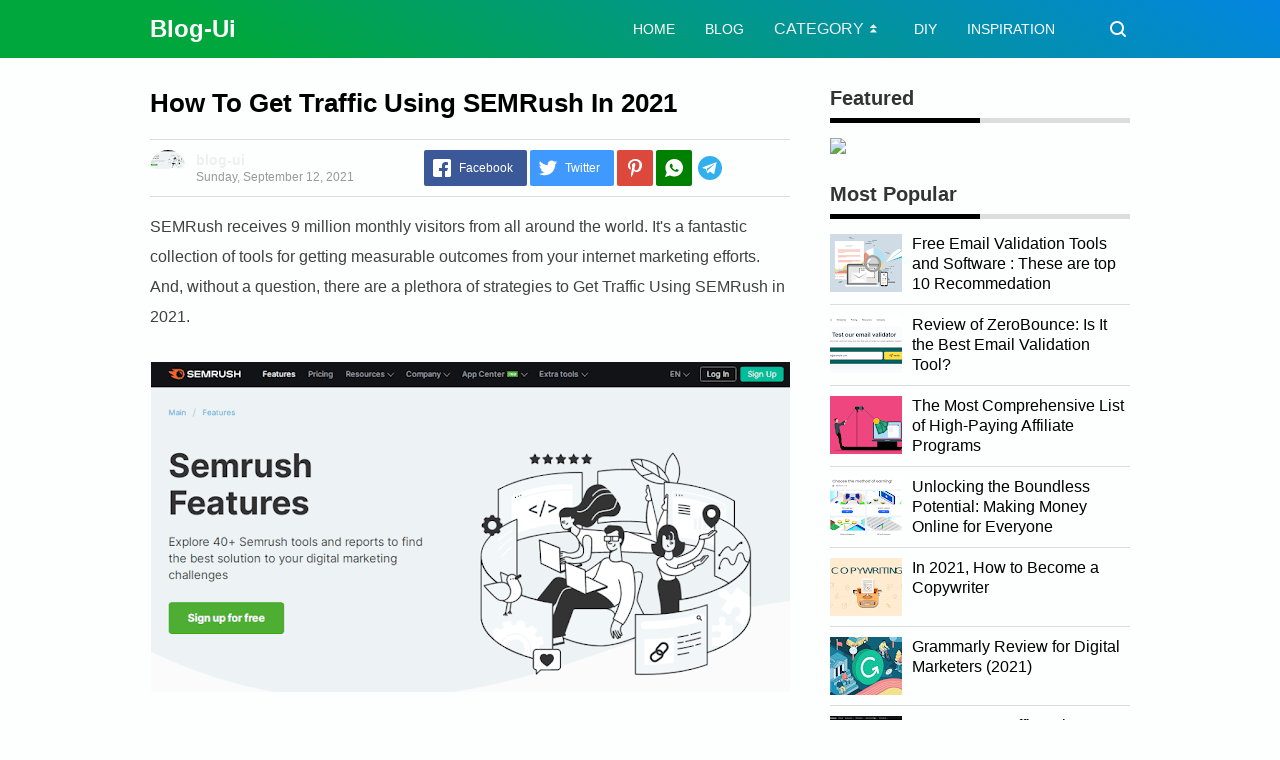

--- FILE ---
content_type: text/html; charset=UTF-8
request_url: https://www.blog-ui.eu.org/2021/09/how-to-get-traffic-using-semrush-in-2021.html
body_size: 33884
content:
<!DOCTYPE html>
<HTML dir='ltr' lang='id'>
<head>
<meta content='text/html; charset=UTF-8' http-equiv='Content-Type'/>
<meta content='width=device-width,initial-scale=1.0,minimum-scale=1.0,maximum-scale=5.0' name='viewport'/>
<title>How to Get Traffic Using SEMRush in 2021</title>
<meta content='index/follow' name='robots'/>
<meta content='index/follow' name='googlebot'/>
<meta content='blogger' name='generator'/>
<link href='https://www.blogger.com/openid-server.g' rel='openid.server'/>
<link href='https://www.blog-ui.eu.org/' rel='openid.delegate'/>
<link href='https://www.blog-ui.eu.org/2021/09/how-to-get-traffic-using-semrush-in-2021.html' rel='canonical'/>
<link href='https://www.blog-ui.eu.org/feeds/posts/default' rel='alternate' title='blog-ui - Atom' type='application/atom+xml'/>
<link href='https://www.blog-ui.eu.org/feeds/posts/default?alt=rss' rel='alternate' title='blog-ui - RSS' type='application/rss+xml'/>
<link href='https://www.blogger.com/feeds/1669135637231189092/posts/default' rel='alternate' title='blog-ui - Atom' type='application/atom+xml'/>
<meta content='blog-ui' name='description'/>
<meta content='#000000' name='msapplication-navbutton-color'/>
<meta content='#000000' name='apple-mobile-web-app-status-bar-style'/>
<meta content='#000000' name='theme-color'/>
<meta content='How to Get Traffic Using SEMRush in 2021' name='keywords'/>
<link href='https://blogger.googleusercontent.com/img/b/R29vZ2xl/AVvXsEh0dIz00wCQhS6hSu39ObpkQ3yjtzfO810SDwOzBn8PIBho1AxX1VeY6WZbPuSQp07mxexFdzAjQnL-FV748f26687IyrwF7nbkGueK0WHGSAgcswrXbhQCm9N61mZZDO8UBz5dW_kuoJY/s72-w640-c-h330/SEMRush-Features-1024x529.png' rel='image_src'/>
<link href='https://www.blog-ui.eu.org/2021/09/how-to-get-traffic-using-semrush-in-2021.html' hreflang='x-default' rel='alternate'/>
<link href='/favicon.ico' rel='icon' type='image/x-icon'/>
<meta content='XXXXX' name='G-CH7WV46P7Z'/>
<meta content='XXXXX' name='alexaVerifyID'/>
<meta content='XXXXX' name='p:domain_verify'/>
<meta content='XXXXX' name='yandex-verification'/>
<meta content='XXXXX' name='msvalidate.01'/>
<!-- Open Graph -->
<meta content='How to Get Traffic Using SEMRush in 2021' property='og:title'/>
<meta content='article' property='og:type'/>
<meta content='https://www.blog-ui.eu.org/2021/09/how-to-get-traffic-using-semrush-in-2021.html' property='og:url'/>
<meta content='https://blogger.googleusercontent.com/img/b/R29vZ2xl/AVvXsEh0dIz00wCQhS6hSu39ObpkQ3yjtzfO810SDwOzBn8PIBho1AxX1VeY6WZbPuSQp07mxexFdzAjQnL-FV748f26687IyrwF7nbkGueK0WHGSAgcswrXbhQCm9N61mZZDO8UBz5dW_kuoJY/w640-h330/SEMRush-Features-1024x529.png' property='og:image'/>
<meta content='blog-ui' property='og:description'/>
<meta content='blog-ui' property='og:site_name'/>
<meta content='https://www.facebook.com/XXXXX' property='article:author'/>
<meta content='https://www.facebook.com/XXXXX' property='article:publisher'/>
<meta content='XXXXX' property='fb:app_id'/>
<meta content='XXXXX' property='fb:admins'/>
<meta content='XXXXX' property='fb:profile_id'/>
<meta content='XXXXX' property='fb:pages'/>
<meta content='id' name='geo.country'/>
<meta content='id_ID' property='og:locale'/>
<meta content='en_US' property='og:locale:alternate'/>
<meta content='Indonesia' name='geo.placename'/>
<meta content='general' name='rating'/>
<meta content='How to Get Traffic Using SEMRush in 2021' property='og:image:alt'/>
<meta content='blog-ui' name='twitter:site'/>
<meta content='summary_large_image' name='twitter:card'/>
<meta content='@YOUR_TWITTER_USERNAME_HERE' name='twitter:creator'/>
<!-- Schema WebSite -->
<script type='application/ld+json'>{ "@context": "https://schema.org", "@type": "WebSite", "@id": "#website", "url": "https://www.blog-ui.eu.org/", "potentialAction": { "@type": "SearchAction", "target": "https://www.blog-ui.eu.org/search?q={search_term}", "query-input": "required name=search_term" } }</script>
<link href='//adservice.google.ca' rel='dns-prefetch'/><link href='//googleads.g.doubleclick.net' rel='dns-prefetch'/><link href='//adservice.google.com' rel='dns-prefetch'/><link href='//www.googletagservices.com' rel='dns-prefetch'/><link href='//pagead2.googlesyndication.com' rel='dns-prefetch'/><link href='//maxcdn.bootstrapcdn.com' rel='dns-prefetch'/><link href='//resources.blogblog.com' rel='dns-prefetch'/><link href='//fonts.googleapis.com' rel='dns-prefetch'/><link href='//disqus.com' rel='dns-prefetch'/><link href='//github.com' rel='dns-prefetch'/><link href='//cdn.rawgit.com' rel='dns-prefetch'/><link href='//1.bp.blogspot.com' rel='dns-prefetch'/><link href='//2.bp.blogspot.com' rel='dns-prefetch'/><link href='//3.bp.blogspot.com' rel='dns-prefetch'/><link href='//4.bp.blogspot.com' rel='dns-prefetch'/><link href='//www.blogger.com' rel='dns-prefetch'/><link href='//www.facebook.com' rel='dns-prefetch'/><link href='//plus.google.com' rel='dns-prefetch'/><link href='//twitter.com' rel='dns-prefetch'/><link href='//www.youtube.com' rel='dns-prefetch'/><link href='//feedburner.google.com' rel='dns-prefetch'/><link href='//feeds.feedburner.com' rel='dns-prefetch'/><link href='//platform.twitter.com' rel='dns-prefetch'/><link href='//apis.google.com' rel='dns-prefetch'/><link href='//connect.facebook.net' rel='dns-prefetch'/><link href='//www.google-analytics.com' rel='dns-prefetch'/><link href='//www.gstatic.com' rel='dns-prefetch'/><link href='//static.xx.fbcdn.net' rel='dns-prefetch'/><link href='//tpc.googlesyndication.com' rel='dns-prefetch'/><link href='//syndication.twitter.com' rel='dns-prefetch'/><link href='//fonts.gstatic.com' rel='dns-prefetch'/><link href='https://3p.ampproject.net' rel='dns-prefetch'/><link href='https://lh3.googleusercontent.com' rel='dns-prefetch'/><link href='https://tpc.googlesyndication.com' rel='dns-prefetch'/><link href='https://i.ytimg.com' rel='dns-prefetch'/><link href='https://i3.ytimg.com' rel='dns-prefetch'/><link href='https://img.youtube.com' rel='dns-prefetch'/><link href='https://www.googletagmanager.com' rel='dns-prefetch'/><link href='https://adservice.google.co.id/' rel='dns-prefetch'/><link href='//cdnjs.cloudflare.com/' rel='dns-prefetch'/><link href='//resources.blogblog.com/' rel='dns-prefetch'/>
<!--END OG CODE-->
<style id='page-skin-1' type='text/css'><!--
/*Blogger Template Style
Name    : OREO
Version : 1.4
Powered by: Blogger
----------------------------------------------- */
body#layout #page_content:before{content:'OREO Ver 1.4';position:absolute;right:10px;top:10px;padding:10px}
body#layout #footer-wrapper li,body#layout .mini-list li {list-style: none;}
body#layout #widget-social,body#layout #footer-wrapper{display:none;}
body#layout .section h4 {margin:10px 0!important}
body#layout .content-wrapper{padding:0;margin:0 auto}
body#layout #main-wrapper{width:70%;float:left;margin:0;padding:0}
body#layout #sidebar-wrapper{width:30%;float:right;margin:0}
body#layout #sidebar-wrapper .sidebar{overflow:hidden}

--></style>
<style>
/*<![CDATA[*/
/*reset*/
a,abbr,acronym,address,applet,article,aside,audio,b,big,blockquote,body,canvas,caption,center,cite,code,dd,del,details,dfn,div,dl,dt,em,embed,fieldset,figcaption,figure,footer,form,h1,h2,h3,h4,h5,h6,header,hgroup,html,i,iframe,img,ins,kbd,label,legend,li,mark,menu,nav,object,ol,output,p,pre,q,ruby,s,samp,section,small,span,strike,strong,sub,summary,sup,table,tbody,td,tfoot,th,thead,time,tr,tt,u,ul,var,video{margin:0;padding:0;border:0;font-size:100%;vertical-align:baseline}article,aside,details,figcaption,figure,footer,header,hgroup,menu,nav,section{display:block}ol,ul{list-style:none}blockquote,q{quotes:none}blockquote:after,blockquote:before,q:after,q:before{content:'';content:none}table{border-collapse:collapse;border-spacing:0}
html{height:100%}
.separator{text-align:center;}
.sidebar-img img{border:1px solid #ddd;width:99%!important}
#navbar-iframe{height:0;visibility:hidden;display:none}
#page-content{min-height:100%}
svg{width:24px;height:24px;vertical-align:middle}
body{background:#fcfffd;color:#efefef;font-size:16px;font-family:'Roboto','Helvetica Neue',Helvetica,Arial,sans-serif;text-align:left;margin:0;text-rendering:optimizeLegibility!important;padding:0;margin:0;font-weight:normal}
ul,ol{list-style:none;padding:0;margin:0}
a:link{color:#25A1D7;text-decoration:none}
a:visited{color:#25A1D7;text-decoration:none}
a:hover{color:#f4782c}
a:focus,a:active,i:focus,i:active{outline:0}
a img{border-width:0;width:auto;height:100%}
img{text-indent:-1000px}
.clearfloat:before,.clearfloat:after,.sidebar .widget:before,.sidebar .widget:after{display:table;content:''}
.clearfloat:after,.sidebar .widget:after{clear:both}
.full-row{width:100%;margin:0 auto;max-width:980px}
#searchbox,#searchbox input[type="submit"],#menu-icon{background-color:rgba(255,255,255,0)}
/* Header Wrapper */
#header{position:relative;min-height:38px;margin-bottom:15px;padding:10px 0;background:#000;background:-moz-linear-gradient(30deg,#c25b7c 40%,#000 100%);background:-webkit-gradient(linear,left bottom,right top,color-stop(40%,#c25b7c),color-stop(100%,#000));background:-webkit-linear-gradient(30deg,#c25b7c 40%,#000 100%);background:-o-linear-gradient(30deg,#c25b7c 40%,#000 100%);background:-ms-linear-gradient(30deg,#c25b7c 40%,#000 100%);background:linear-gradient(30deg,#c25b7c 40%,#000 100%);background:linear-gradient(30deg,#00a73c 19%,#0385e2 100%)}
.bg-color:after,.bg-color:before{content:'';position:absolute;left:-60px;top:0;height:100%;max-height:58px;-ms-transform:skewX(-58deg);-webkit-transform:skewX(-58deg);transform:skewX(-58deg)}.bg-color:before{width:22%;background:rgba(0,0,0,.0)}.bg-color:after{width:94%;background:rgba(0,0,0,.0)}
#header-area{display:table;position:relative;margin:0 auto;word-wrap:break-word;z-index:9}
#header-wrapper{z-index:9;margin:0;padding:0;max-width:200px;float:left;position:relative;}
#Header1{float:left;padding:0;max-width:360px}
#header-wrapper h1.title,#header-wrapper h2.title{color:#333;font-size:24px;margin:0;font-weight:700;text-transform:capitalize;}
#header-wrapper h1.title a,#header-wrapper h2.title a{color:#fff;white-space:nowrap}
#header-wrapper h1.title a:hover,#header-wrapper h2.title a:hover{color:#eee}
.descriptionwrapper{display:none;visibility:hidden;width:0;height:0}
.header img{display:block;}
#header-inner,.mini-list li,#searchbox input{display:table-cell;height:38px;vertical-align:middle}
.mini-list{float:right;margin-right:60px}
#menu-icon{display:none;float:right;margin:7px 0;cursor:pointer;width:24px;height:24px}
#menu-icon svg{fill:#fff}
.mini-list li{padding:0 15px;text-align:center;position:relative}
.mini-list li a{font-size:14px;color:#fff}
.mini-list a:hover{text-decoration:underline}
.menu-dropdown{position:absolute;left:0;z-index:999;background:#cc0000;top:48px;visibility:hidden;transition:visibility 0.3s linear,opacity 0.3s linear;opacity:0;box-shadow:0 3px 10px rgba(0,0,0,.2);}
.mini-list li:hover .menu-dropdown{visibility:visible;opacity:1}
.menu-dropdown li{display:block;height:auto;padding:5px 15px;text-align:left;}
.dropdown-item .dropdown-label{position:relative;padding-right:20px;cursor:pointer}
.dropdown-symbol{position:absolute;right:5px;top:50%;transform:rotate(180deg);font-size:12px;margin-top:-7px;/*! width: 16px; *//*! height:16px; *//*! display:block */}
.dropdown-item:hover .dropdown-symbol{transform:rotate(0deg)}
.dropdown-item:hover{background:#}
.menu-dropdown:before{display:block;position:absolute;height:10px;width:100%;content:'';left:0;top:-10px}
/* Search Box */
#box{position:absolute;top:0;right:0;margin:0;display:block;padding:0;box-sizing:border-box;float:right;border-radius:0;overflow:hidden;height:38px;z-index:9}
#search-wrapper{margin:0;padding:0;-moz-box-sizing:border-box;-webkit-box-sizing:border-box;overflow:hidden}
#search-wrap{clear:both;width:100%;margin:0 auto;padding:0;display:block;overflow:hidden;}
#searchbox{padding:0;position:relative}
#gosearch{display:block}
#searchbox input[type='text']{background:0;color:#fff;width:0px;padding:0 12px;white-space:nowrap;text-overflow:ellipsis;border-width:0;border-style:solid;border-color:#fff;font-size:13px;box-sizing:border-box;-webkit-transition: width 0.4s ease-in-out;transition: width 0.4s ease-in-out;text-align:center;border-radius:3px}
#searchbox ::placeholder{color:#fff;opacity:.6}#searchbox :-ms-input-placeholder{color:#fff}#searchbox ::-ms-input-placeholder{color:#fff}
#searchbox input:focus{outline:none;border:0px solid #ddd;width:210px;background:rgba(0,0,0,1)}
#searchbox input:focus ~ .search-icon{background:0;opacity:.5}
.search-icon{position:absolute;top:0;right:0;width:24px;height:38px;border:0;overflow:hidden;cursor:pointer}
#box svg{position:absolute;top:7px;left:0;fill:#fff}
/*wrapper*/
.content-wrapper{background:0;position:relative;z-index:2;padding:0px}
#outer-wrapper{width:100%;padding:15px 0;overflow:hidden;-moz-box-sizing:border-box;-webkit-box-sizing:border-box;box-sizing:border-box}
#main-wrapper{position:relative;width:640px;word-wrap:break-word;margin:0;padding:0;-moz-box-sizing:border-box;-webkit-box-sizing:border-box;box-sizing:border-box;float:left}
#sidebar-wrapper{position:relative;display:block;width:300px;word-wrap:break-word;margin:0;padding:0;float: right;}
.sidebar{color:#666;line-height:1.3em;border-top:0;padding:0}
.sidebar h2{margin:0 0 15px;color:#333;font-size:20px;padding:0 0 10px;border-bottom:5px solid #ddd;text-align:left;font-weight:700;position:relative;clear:both}
.sidebar h2:after{content:'';display:block;height:5px;bottom:-5px;vertical-align:middle;left:0;width:50%;position:absolute;background:#000}
.sidebar li{line-height:1.3em;margin:0px;padding:10px 0;border-bottom:1px solid #ddd}
.sidebar .widget{margin:0 0 25px;padding:0}
.sidebar .widget:last-child{margin-bottom:0}
.sidebar .widget-content{margin:0;padding:0px;background:none;border-bottom:0px solid #ddd}
.sidebar a:link,.sidebar a:visited{text-decoration:none}
.sidebar li a:hover{color:#f4782c;text-decoration:none}
.sidebar ul{list-style:none;margin:0;padding:0}
#ArchiveList .toggle{cursor:pointer;font-family:Arial,sans-serif}#ArchiveList .toggle-open{_font-size:1.7em;line-height:.6em}#ArchiveList{text-align:left}#ArchiveList a.post-count-link,#ArchiveList a.post-count-link:link,#ArchiveList a.post-count-link:visited{text-decoration:none}#ArchiveList a.toggle,#ArchiveList a.toggle:link,#ArchiveList a.toggle:visited,#ArchiveList a.toggle:hover{color:inherit;text-decoration:none}.BlogArchive #ArchiveList ul li{background:none;list-style:none;list-style-image:none;list-style-position:outside;border-width:0;padding-left:0px;text-indent:0px;margin:.25em 0;background-image:none}.BlogArchive #ArchiveList ul ul li{padding-left:1.2em}.BlogArchive #ArchiveList ul{margin:0;padding:0;list-style:none;list-style-image:none;border-width:0}.BlogArchive #ArchiveList ul.posts li{padding-left:1.3em}#ArchiveList .collapsed ul{display:none}
.breadcrumbs-box{background:none;width:auto;overflow:hidden;margin:0 0 10px;padding:0;}
.breadcrumbs{background:0;width:auto;margin:0px;padding:0;font-size:12px;color:#666;white-space:nowrap;overflow:hidden;text-overflow:ellipsis}
.breadcrumbs li{list-style-type:none;display:inline-block;float:left}
.breadcrumbs a{display:inline-block;text-decoration:none;outline:0;transition:all .3s ease-in-out;color:#666}
.breadcrumbs a:hover{color:orange}
.breadcrumbs .gap{margin:0 5px}
.breadcrumbs svg{width:16px;height:16px;vertical-align:-4px} .breadcrumbs svg path{fill:#666}
#judul-post .post-title{font-size:26px;text-transform:capitalize;color:#000;font-weight:700;margin-bottom:20px}
.post{padding:0;margin:0;border:0px solid #eee;border-top:none}
.post-title{color:#000;margin:0px;padding:0px 0;font-weight:bold;font-family:Roboto,sans-serif}
.post-body #konten h2,.post-body #konten h3,.post-body #konten h4{margin:15px 0 2px}
.post-body #konten h2{font-size:26px;color:#008b8b;}.post-body #konten h3{font-size:20px}.post-body #konten h4{font-size:18px}.post-body h5{font-size:16px}
.post-body{margin:0;font-size:16px;padding:0;font-style: normal;font-weight: 400;color:#414141}
.post-footer{color:#444;text-transform:none;letter-spacing:.01em;line-height:1.4em;margin:0}
/*== Post Table ==*/
.tabflow{overflow:auto}
.post-body table{width:100%;border-collapse:collapse;border-spacing:0;margin:10px 0;font-size:14px}
.post-body table td,.post-body table caption{background:0;border:0px solid rgba(0,0,0,0.05);padding:10px;text-align:left;vertical-align:top}
.post-body table th{background:#000;color:#fff;border:0px solid rgba(0,0,0,0.05);border-bottom:0;padding:10px;text-align:left;vertical-align:top;font-weight:700}
.post-body table th a{color:#fff}
.post-body table tr:nth-of-type(odd){background:#f6f6f6}
.post-body table tr:nth-of-type(even){background:#fdfdfd}
.post-body table.tr-caption-container {margin:0 0 10px;}
.post-body table caption{border:none;font-style:italic;}
.post-body td, .post-body th{vertical-align:top;text-align:left;padding:3px 5px;border:0px solid #97b28e;}
.post-body th a:hover{color:#fff;}
.post-body td a{color:#333;}
.post-body td a:hover{color:#cf4d35;}
.post-body table.tr-caption-container td{border:0;text-align:center;color:#666;box-sizing:border-box;padding:0;line-height:1}
.post-body table.tr-caption-container, .post-body table.tr-caption-container img{width:auto;height:auto;margin:10px 0;position:relative;}
.post-body table.tr-caption-container img{margin:0;display:block}
.post-body ol,.post-body ul{margin:10px 0 10px 10px;display:inline-block}
.post-body ol li,.post-body ul li{margin:0 0 5px 20px;display:list-item}
.post-body ul li{list-style-type:square;padding-left:5px;margin:8px 0 0 20px}
.post-body ol li{list-style-type:decimal;padding-left:5px;margin:8px 0 0 20px}
.post-body table td.tr-caption{padding:3px 5px 0 0;position:absolute;bottom:0;background:#fff;font-size:10px;display:inline-block;left:0;margin-right:10px;text-align:left;}
.feed-links{clear:both;line-height:2.5em}
.clear{clear:both}
/*== postmeta ==*/
.post-header .postmeta{margin-bottom:15px;padding:10px 0;border:1px solid #ddd;border-left:0;border-right:0}
.postmeta{padding:0;margin:0;position:relative;display:table;width:100%}
.authorava,.detil,.post-header .share-box{display:table-cell;vertical-align:middle}
.authorava-x{display:block;width:36px;height:36px;border-radius:50%;overflow:hidden}
.authorava{width:36px;padding-right:10px}
.detil .post-author{margin-bottom:2px;font-size: 14px;font-weight: 700;}
h3.date-header{font-size:12px;font-weight:400;color:#666;line-height:1.3em;margin:0}
.postmeta .share-box{position:relative;float:right}
.post-footer .share-box{margin:10px 0}
.sharecontainer{overflow:hidden;width:100%}
.sharecontainer svg{fill:#fff}
.sharecontainer span{padding-left:5px}
.sharecontainer a{border-radius:2px;text-decoration:none;padding:6px;font-size:12px;display:inline-block;float:left;text-align:center;box-sizing:border-box;margin-right:3px}
.fbshare{background:#3b5998}
.twshare{background:#4099ff}
.pinit,.washare{width:36px;height:36px;background-repeat:no-repeat;background-position:50% 50%}
.pinit{background-color:#dc483c}
a.washare{background-color:green;margin-right:0}
.telegram-icon{fill-rule:evenodd;clip-rule:evenodd;stroke-linejoin:round;stroke-miterlimit:1.41421;vertical-align:middle}
.sharecontainer a{color:#fff}
.sharecontainer a:hover{color:#fff;background-color:#000;text-decoration:none}
.clock{padding:0;margin:0;text-transform:capitalize;font-size:12px;color:#999}
.author a{color:#000}
.author a:hover,.clock a:hover,.komen a:hover{color:#f4782c}
.post-time,.post-icons,.postmeta1
.postmeta1{height:auto;margin:10px 0 15px;display:inline-block}
.g-profile{display:none;padding-right:10px;text-transform:uppercase;vertical-align:text-bottom}
.g-follow_button{margin-left:10px!important}
.clear {clear:both;}
.Label h2{margin-bottom:10px}
.label-size{margin:0 5px 5px 0;padding:0;float:left;position:relative;text-align:center}
.label-size a,.label-size span{padding:8px 10px;display:block;float:left;font-size:14px;line-height:1}
.label-size a{background:#e5e5e5;color:#333}
.label-size a:hover{background:#333}
.label-size span{background:#333;color:#fff}
.label-size a:hover,.label-size span:hover{color:#fff!important}
.post-summary{position:relative;height:0;padding-top:60%;position:relative;overflow:hidden;width:100%}
.post-summary img{position:absolute;top:0;left:0;min-height:100%}
.post-summary:hover h3{background:#000}
.post-summary h3{z-index:1;-moz-box-sizing:border-box;-webkit-box-sizing:border-box;box-sizing:border-box;width:100%;padding:10px;margin:0;position:absolute;bottom:0;background-color:rgba(0,0,0,.6);text-transform:capitalize;text-align:center}
.post-summary h3 a{color:#fff;font-weight:bold}
.post-summary p{display:none}
.PopularPosts .item-thumbnail{float:left;display:block;margin:0 10px 0 0;padding:0;border:0px solid #ddd;width:72px;height:58px;overflow:hidden}
.popular-posts img{width:100%;height:auto}
.popular-posts .item-title{font-size:16px;overflow:hidden}
.popular-posts .item-snippet{font-size:12px}
.PopularPosts .widget-content ul{width:100%;background:0;list-style-type:none;counter-reset:san}
.PopularPosts .widget-content ul li{font-size:16px;position:relative;margin:0 0px;padding:10px 0px !important;border-bottom:1px solid #ddd}
.PopularPosts .widget-content ul li a{color:#000;text-decoration:none}
.PopularPosts .widget-content ul li a:hover{color:#f4782c}
.PopularPosts .widget-content ul li:first-child{border-top:none;padding-top:0!important;}
.PopularPosts .widget-content ul li:last-child{border-bottom:none}
.popular-posts li > a,.popular-posts li > .item-title{position:relative;padding-left:30px !important;display:block;overflow:hidden;}
.popular-posts li > a:before,.popular-posts li > .item-title:before{padding:0}
.popular-posts li > a:before,.popular-posts li > .item-title:before{box-sizing:border-box;content:counter(san)'.';counter-increment:san;position:absolute;top:0;left:0;width:30px;height:100%;color:#000;font-weight:700}
li > .item-snippet{display:none}
/*==widget-social==*/
#widget-social{margin-bottom:10px;overflow:hidden;color:#fff;border-bottom:1px solid rgba(255,255,255,.1);padding-bottom:15px}
.widgetheading{padding:15px;font-size:18px;font-weight:bold;text-align:center;overflow:hidden}
.socialicons{overflow:hidden;text-align:center;display:inline;}
.socialicons a{padding:5px;margin-right:0.5%;border-radius:50%;display:inline-block;background:rgba(0,0,0,.1)}
.socialicons a:hover{background:#333}
.socialicons svg{fill:#fff}
.fbicon{background:#3B5998}
.twittericon{background:#55ACEE}
.yt{background:#D34836;margin-right:0!important}
.isicon{background:#9A9A9A}
#widget-social a{color:#fff}
/*== Footer Wrapper ==*/
#footer-wrapper{position:relative;background:linear-gradient(30deg,#00a73c 19%,#0385e2 100%);color:#fff;width:100%;margin:10px 0 0;border-top:0px solid #ddd;overflow:hidden;font-size:14px;display:table;overflow:hidden}
.f-width{display:table-cell;vertical-align:middle}
.f-bl{position:relative;padding:20px}
.f-title{background:#000;max-width:340px}
.f-links{overflow:hidden;border-top:0px solid rgba(255,255,255,.2);padding-top:0px}
.f-text{font-size:12px;border-top:1px solid rgba(255,255,255,.2);display:inline-block;width:100%;padding-top:15px;}
.f-wrapper a{color:#fff}.f-wrapper a:hover{text-decoration:underline}
.f-wrapper ul{margin:0;overflow:hidden;display:inline-block}
.f-wrapper ul:after{display:block;content:'';clear:both}
.f-links ul li{float:left;text-align:center;margin:5px 0}
.row-menu-links ul li:after{content:'|';margin:0 10px}
.f-links ul li:last-child:after{content:'';margin:0}
.row-social{float:right}
.row-menu-links{overflow:hidden;padding:0 20px 0 0}
.row-menu{float:left;position:relative;}
.row-social li{padding-right:10px}.row-social li:last-child{padding-right:0}
.row-social li a{display:block}
.row-social svg{fill:#fff}
.row-social li a:hover svg{fill:#fbd440}
.post-body blockquote{position:relative;padding:10px 10px 10px 20px;line-height:24px;background-color:#f6f6f6;margin:10px 0;font-family:Georgia,serif;border-left:10px solid #000;}
.quickedit{display:none}
/*== Homepage Page Navigation ==*/
#blog-pager{position:relative;text-align:center;margin:0 auto;width:100%}.pager-sizer{padding:0;display:inline-block;width:100%;text-align:center;vertical-align:middle;margin-bottom:20px;}#blog-pager-newer-link,.page-end-new{display:inline-block;vertical-align:middle;}#blog-pager-older-link,.page-end-older{display:inline-block;position:relative;vertical-align:middle;margin-left:5px}.blog-pager-newer-link,.blog-pager-older-link,.no-more-new,.no-more-old{background:#000;border-radius:3px;overflow:hidden;}#blog-pager-older-link svg{fill:#fff;}.page-end{color:#eee;}#blog-pager a{color:#fff;padding:10px;display:block;}#blog-pager a:hover{background:#333;color:#fff}
#blog-pager svg{fill:#fff;}.adad{padding:0 10px;vertical-align:middle;}.no-more-old.pager-col{display:block}#blog-pager a:hover svg{fill:#fff!important;}
/* Back To Top */
#backtop{position:fixed;display:none;clear:both;text-align:center;margin:0;right:20px;bottom:20px;transition:all .3s linear;background:#000;padding:5px;border-radius:2px;cursor:pointer;z-index:9}
.pager-nav a:hover,#backtop:hover{background-color:#ddd}
/*--- iklan --*/
.iklan-atas .widget,.iklan-bawah .widget{width:100%;margin:5px 0;display:inline-block}
#ad-script1,#ad-script2,.iklan2{margin:10px auto;display:inline-block;width:100%;}
.testad{position:relative}
.testad:after{content:'Ad';position:absolute;left:50%;top:50%;background:rgba(0,0,0,.3);width:30px;line-height:30px;text-align:center;color:#fff;font-size:12px;border-radius:50%;overflow:hidden;margin-left:-15px;margin-top:-15px}
/*]]>*/
</style>
<style>
#top-img img{position:relative;width:100%;height:auto;margin:10px 0}
#desc{display:none}
.post-body{line-height:1.9em;overflow:hidden}
textarea,.precode{width:100%;-moz-box-sizing:border-box;-webkit-box-sizing:border-box;box-sizing:border-box}
.separator a{margin-left:0!important;margin-right:0!important}
.post-body img{max-width:100%;height:auto;padding:0;margin:0 auto;display:block}
.dlbtn{display:inline-block;padding:5px 20px;background:#00A376;border-radius:3px;color:#fff!important;text-align:center}
.dlbtn:hover{background:orange}
/* ==== Related Post Widget Start ==== */
.related-post {width:100%;margin:0 auto;-moz-box-sizing:border-box;-webkit-box-sizing:border-box;box-sizing:border-box;clear:both}
.related-post h4{color:#333;margin:5px 0 15px;text-align:center;overflow:hidden;text-transform:uppercase;display:inline-block;width:100%;font-weight:700}
.related-post h4 span{display:inline-block;padding:2px 10px;position:relative;text-align:center}.related-post h4 span:after,.related-post h4 span:before{background:#ddd;content:"";display:block;height:1px;position:absolute;top:50%;width:500%;border-bottom:1px solid #fff}h4 span:before{right:100%}h4 span:after{left:100%}.h4 span{overflow:hidden;text-align:center}
.related-post a{font-size:16px;color:#333}
/* Style 3 */
.related-post ul{-moz-box-sizing:border-box;-webkit-box-sizing:border-box;box-sizing:border-box;counter-reset:san}
.related-post-style-3{width:102%;margin-left:-1%}
.related-post-style-3 .related-post-item{display:block;float:left;width:23%;height:auto;margin:0 1% 20px;padding:0}
.related-post-style-3 .related-post-item:nth-of-type(4n+1){clear:both}
.related-post-item-titleimg{position:relative;display:block;height:0;margin-bottom:10px;overflow:hidden;padding-top:70%}
.related-post-style-3 .related-post-item-thumbnail{position:absolute;top:0;left:0;display:block;margin:0;width:100%;height:auto;max-width:none;min-height:100%;background-color:transparent;border:none;padding:0}
.related-post-style-3 .related-post-item-tooltip{overflow:hidden}
.related-post .related-post-style-1{margin-bottom:20px}
.related-post .related-post-style-1 li{margin-left:20px;padding:5px 5px 10px;position:relative;text-align:left;list-style:square;}
.related-post-style-1 li a{font-size:16px;color:#e74c3c}
.related-post a:hover{color:#000;text-decoration:underline}
/* ==== Related Post Widget End ==== */
/* CSS Comments */
.pager-nav{display:inline-block;margin-bottom:5px;width:100%;font-size:14px;}
#nextpost,#postpager,#prevpost{height:auto;padding:0}
#nextpost,#prevpost{display:inline-block}
#nextpost,#postpager,#prevpost{-moz-box-sizing:border-box;-webkit-box-sizing:border-box;box-sizing:border-box;margin:10px 0;}
#nextpost,#prevpost{position:relative;border-radius:1px;}
#nextpost{float:right;text-align:right;margin-left:5px;}
#prevpost{float:right;text-align:left}
.pager-nav a{-moz-box-sizing:border-box;-webkit-box-sizing:border-box;box-sizing:border-box;padding:15px;display:inline-block;white-space:nowrap;color:#fff;text-align:center;background: #cc0000;border-radius: 3px;}
.pager-nav a:hover{color:#000}
.pager-nav a:active{position:relative;top:1px}
.pager-nav svg{width:16px;height:16px;fill:#fff;}
.notxt{padding:0 8px;display:inline-block;vertical-align:middle;}
#nextpost:hover svg,#prevpost:hover svg{fill:#000}
.expand-more .commentbtn{background:#cc0000}
.commentbtn{white-space:nowrap;background:#cc0000;text-align:center;color:#fff;position:relative;display:block;left:0;float:left!important;margin:10px 10px 0 0;padding:15px 16px;cursor:pointer;overflow:hidden;border-radius: 3px;}
.commentbtn:after{content:"";background:#fff;display:block;position:absolute;padding-top:100%;padding-left:150%;margin-left:-50px !important;margin-top:-50%;opacity:0;transition:all .8s;}.commentbtn:active:after{padding:0;margin:0;opacity:1;transition:0s}
.commentbtn:active{background:#cc0000;border-top:2px solid #fff}.blogger-box,.disqus-box{display:none;position:relative;width:100%;padding:0;border-top:0px solid #ddd;-moz-box-sizing:border-box;-webkit-box-sizing:border-box;box-sizing:border-box;margin:10px 0}
.s-word,.c-word{float:left;margin-right:5px}
.expand-more .disqus-box,.expand-more .blogger-box,.expand-more .c-word{display:block}
.expand-more .s-word,.c-word{display:none}
.reply-svg{float:left;margin-top:-3px;margin-right:10px}
/*--- custom comments dte ---*/
#custom-comments{margin:20px 0}
.comment-avatar,.comment-body,.comment-header-detil{overflow:hidden}
#custom-comments h4{font-size:20px;margin-bottom:20px;color:#000;font-weight:700;border-bottom:1px solid #ddd;padding-bottom: 10px;}
.comment-avatar{float:left;margin-right:10px;display:block;width:36px;height:36px;background:#ddd;border-radius:50%}
.comments .replies .comment-avatar{width:32px;height:32px}
.comment-header-detil{}
.comment-url{display:none}
.comment-list{margin-bottom:15px;padding-bottom:15px;border-bottom: 1px solid #ddd}
ul.comments{margin:0 0 20px;padding:0}
.comment-body{font-size:14px;margin:0 0 20px;color:#666}
.comment.reply{position:relative;}
.comment.reply .comment-body{margin:0 0 10px}
.comment-footer{font-size:12px;position:relative;margin: 0;}
.comment-footer .a-reply{margin-right:10px;color:#333}
.custom-comments-pager{margin-bottom:20px}
#custom-comments #comment-editor{margin:0;width: 100%;}
.comments.replies{margin-bottom:10px}
.a-undo{background:#333;padding:2px 5px;border-radius:2px;color:#fff!important;display:none}
.comment-list .a-undo{display:inline-block;margin:20px 0;font-size:12px}
.a-delete{display:none;position:absolute;right:10px;color: #ddd !important;}
.comment-list:hover .a-delete,.replies:hover .a-delete{display:inline!important}
.comment-header .a-delete{font-size:12px}
.comment-author{font-weight:700}.comment-author a{color:#cc0000}.comment-header{margin-bottom:5px;font-size:14px;text-transform:capitalize}
button,button[disabled]:active{font-size:12px;font-family:Arial;font-weight:normal;border-radius:3px;border:1px solid #49a5bf;padding:3px 10px;text-decoration:none;background:linear-gradient(to bottom,#93cede 0,#75bdd1 41%,#49a5bf 100%);color:#fff;display:inline-block;text-shadow:1px 1px 0 #528ecc;box-shadow:inset 1px 1px 0 0 #bbdaf7;cursor:pointer}
button:hover{color:#000}
button:active{color:#000}
button[disabled],button[disabled]:active{color:#000;cursor:default}
</style>
<style>
/*<![CDATA[*/
@media screen and (max-width:1024px){
.full-row{width:760px}
#main-wrapper,#sidebar-wrapper{float:none;width:100%;margin:0;border:0}
#menu-icon{display:block}#box{right:40px}
#menu-wrapper{float:none;margin:0}
#menutop a{padding:0}
.mini-list{margin:0;width:100%}
#show-list{display:none}
#show-list.menu-active{display:block;clear:both;width:100%;margin-top:10px}
.menu-active li{padding:10px 0;float:none;width:100%;text-align:center;border-top:1px solid rgba(0,0,0,.2);display:block;height:auto}
.menu-active li:last-child{padding-bottom:0}
.menu-active a{width:100%;display:block}
}
@media screen and (max-width:768px){
.full-row{width:92%}
.f-width{display:block;max-width:100%}
.postmeta{border:none;padding:5px 0}
}
@media screen and (max-width:480px){
#Header1{float:none;width:100%;position:initial}
#top-img img{margin:10px 0}
#header-area{padding:0}
#htop:after{display:block;content:'';clear:both}
#sidebar-wrapper{padding-top:10px}
.editing{display:none}
#judul-post .post-title,.sumcontent .post-title a{font-size:20px}
.post-body,.breadcrumbs{margin:0}
.article{float:none;width:100%;min-height:auto;margin-right:0}.sumcontent{overflow:visible;padding:0}.post{box-shadow:none}
.f-links li:after,.longtxt,#backtop,.notxt{display:none!Important}
.related-post-style-3 .related-post-item{width:48%!important}
.related-post-style-3 .related-post-item:nth-of-type(4n+1){clear:none}
.related-post-style-3 .related-post-item:nth-of-type(2n){margin-right:0px!important}
.related-post-style-3 .related-post-item:nth-of-type(2n+1){clear:both}
.footer-colomn,.row-menu,.row-social{width:100%}.f-text,.f-links{float:none;width:100%;text-align:center;margin: 0;}
.row-menu-links ul li{float:left;width:48%;margin:0 4% 0 0;border-bottom:1px solid rgba(255,255,255,.2);padding:10px 0;text-align:left}.row-menu-links{padding:0}.row-menu-links ul li:nth-of-type(even){margin-right:0}.f-text ul li{padding:10px 0;width:100%}
}
@media screen and (max-width:320px){
.authorava{display:none}
}
.post-body pre {
  background-color: #000;
  border-left: 5px solid #8c0015;
  padding:0; margin:.5em auto; white-space:pre; word-wrap:break-word; overflow:auto; position:relative; width:100%; -moz-tab-size:2; -o-tab-size:2; tab-size:2; word-break:normal; user-select:text; -webkit-user-select:text; -khtml-user-select:text; -moz-user-select:text; -ms-user-select:text; user-select:text; -webkit-hyphens:none; -moz-hyphens:none; -ms-hyphens:none; hyphens:none
}
.post-body pre code {
  color: #fff;
  font-size: 13px; 
  max-height:250px; line-height:1.5em; display:block; background:none; border:none; padding:10px 15px; font-family:'source code pro',menlo,consolas,monaco,monospace; white-space:pre-wrap; overflow:auto; user-select:text; -webkit-user-select:text; -khtml-user-select:text; -moz-user-select:text; -ms-user-select:text; user-select:text
}
/* Tombol Download */
#wrap {
margin: 20px auto;
text-align: center;
}.btn-download {
display: inline-block;
position: relative;
font-weight: 700;
background: #5c00e6;
padding: 9px 18px;
margin: 0 3px;
border-radius: 3px;
opacity: 1;
border: 0;
text-transform: uppercase;
transition: all .3s ease-out;
}.btn-download:hover, .btn:active {
background:  #944dff;
}
a.btn-download {
color: rgba(255,255,255,1);
}

/* Tombol Demo */
#wrap {
margin: 20px auto;
text-align: center;
}.btn-demo {
display: inline-block;
position: relative;
font-weight: 700;
background: #a300cc;
padding: 9px 18px;
margin: 0 3px;
border-radius: 3px;
opacity: 1;
border: 0;
text-transform: uppercase;
transition: all .3s ease-out;
}.btn-demo:hover, .btn:active {
background:  #d633ff;
}
a.btn-demo {
color: rgba(255,255,255,1);
}
*/
.llyv,.llyv .llyv-play-btn,.llyv img{cursor:pointer}
.llyv{background-color:#000;margin-bottom:30px;position:relative;padding-top:56.25%;overflow:hidden}
.llyv img{width:100%;top:-16.82%}
.llyv .llyv-play-btn{width:100px;height:60px;background-color:#282828;z-index:1;border-radius:9px}
.llyv .llyv-play-btn:before{content:"";border-style:solid;border-width:15px 0 13px 28px;border-color:transparent transparent transparent #fff}
.llyv .llyv-play-btn:hover{background-color:red}
.llyv .llyv-play-btn,.llyv .llyv-play-btn:before,.llyv iframe,.llyv img{position:absolute}
.llyv iframe{height:100%;width:100%;top:0;left:0}
.llyv .llyv-play-btn,.llyv .llyv-play-btn:before{top:50%;left:50%;transform:translate3d(-50%,-50%,0)}
/*]]>*/
</style>
<base target='0'/>
<include expiration='7d' path='*.css'></include>
<include expiration='7d' path='*.js'></include>
<include expiration='3d' path='*.gif'></include>
<include expiration='3d' path='*.jpeg'></include>
<include expiration='3d' path='*.jpg'></include>
<include expiration='3d' path='*.png'></include>
<meta content='sat, 02 jun 2020 00:00:00 GMT' http-equiv='expires'/>
<meta name='impact-site-verification' value='474561538'/>
</head><!--<head>
<link href='https://www.blogger.com/static/v1/widgets/2944754296-widget_css_bundle.css' rel='stylesheet' type='text/css'/>
<link href='https://www.blogger.com/dyn-css/authorization.css?targetBlogID=1669135637231189092&amp;zx=165f0f46-df0f-474b-b3b8-dbe4d37b4ea8' media='none' onload='if(media!=&#39;all&#39;)media=&#39;all&#39;' rel='stylesheet'/><noscript><link href='https://www.blogger.com/dyn-css/authorization.css?targetBlogID=1669135637231189092&amp;zx=165f0f46-df0f-474b-b3b8-dbe4d37b4ea8' rel='stylesheet'/></noscript>
<meta name='google-adsense-platform-account' content='ca-host-pub-1556223355139109'/>
<meta name='google-adsense-platform-domain' content='blogspot.com'/>

</head>-->
<body>
<div id='page_content'>
<header class='bg-color' id='header' itemscope='itemscope' itemtype='https://schema.org/WPHeader'>
<div class='full-row clearfloat' id='header-area'>
<div id='menu-icon'><svg id='icon-home' viewBox='0 0 24 24'><path d='M1 17h22v2h-22v-2zm0-12v2h22v-2h-22zm0 8h22v-2h-22v2z'></path></svg></div>
<div class='section' id='header-wrapper'><div class='widget Header' data-version='1' id='Header1'>
<div id='header-inner'>
<div class='titlewrapper'>
<h2 class='title'><a href='https://www.blog-ui.eu.org/' itemprop='url' title='blog-ui'><span itemprop='name'>blog-ui</span></a></h2>
</div>
<div class='descriptionwrapper'>
<p class='description'><span>digital marketing- email marketing - digital tools for online business - grow up your business with guide,review digital tools and many more.
blog-ui the way of learning online business</span></p>
</div>
</div>
</div></div>
<div id='box'>
<div class='search-wrapper' id='search-wrapper'>
<form action='/search' id='searchbox' method='get'>
<label id='gosearch'>
<input name='q' placeholder='Type here' size='15' type='text'/>
<input name='max-results' type='hidden' value='10'/>
<span class='search-icon'><svg enable-background='new 0 0 24 24' viewBox='0 0 24 24'><path d='M19.7 18.3l-3.1-3.1c.9-1.2 1.4-2.6 1.4-4.2 0-3.9-3.1-7-7-7s-7 3.1-7 7 3.1 7 7 7c1.6 0 3-.5 4.2-1.4l3.1 3.1c.2.2.5.3.7.3s.5-.1.7-.3c.4-.4.4-1 0-1.4zm-8.7-2.3c-2.8 0-5-2.2-5-5s2.2-5 5-5 5 2.2 5 5-2.2 5-5 5z'></path></svg></span>
</label></form>
</div>
</div>
<nav class='mini-list'>
<ul id='show-list'>
<li><a href='/'>HOME</a></li>
<li><a href='https://www.blog-ui.eu.org/'>BLOG</a></li>
<li class='dropdown-item'><span class='dropdown-label'>CATEGORY <span class='dropdown-symbol'>&#9196;</span></span>
<ul class='menu-dropdown'>
<li><a href='https://www.blog-ui.eu.org/search/label/email%20marketing'>Email Marketing</a></li>
<li><a href='https://www.blog-ui.eu.org/search/label/Tips%20and%20Trick'>Tips And Trick </a></li>
<li><a href='https://www.blog-ui.eu.org/search/label/SEO'>SEO</a></li>
<li><a href='https://www.blog-ui.eu.org/search/label/email%20tools'>Tools</a></li>
</ul>
</li>
<li><a href='#'>DIY</a></li>
<li><a href='#'>INSPIRATION</a></li>
</ul>
</nav>
</div>
</header>
<!-- /header-wrapper -->
<div class='content-wrapper full-row'>
<!-- iklan -->
<div id='iklan-atas'>
<div class='iklan-atas section no-items section' id='iklan-atas-1'></div>
</div>
<div id='outer-wrapper'>
<div id='main-wrapper' role='main'>
<div class='main section' id='main'><div class='widget Blog' data-version='1' id='Blog1'>
<div class='blog-posts xhfeed clearfloat'>
<div class='article'>
<article class='post xhentry' id='4934190560644274855'>
<div id='top-img'></div>
<div class='overflowbox row' id='judul-post'>
<h1 class='post-title entry-title'>
How to Get Traffic Using SEMRush in 2021
</h1>
</div>
<div class='post-content'>
<div class='overflowbox' id='top-box'>
<div class='post-header'>
<div class='post-header-line-1'></div>
<div class='postmeta'>
<div class='authorava'><div class='authorava-x'><img alt='blog-ui' src='https://blogger.googleusercontent.com/img/b/R29vZ2xl/AVvXsEh0dIz00wCQhS6hSu39ObpkQ3yjtzfO810SDwOzBn8PIBho1AxX1VeY6WZbPuSQp07mxexFdzAjQnL-FV748f26687IyrwF7nbkGueK0WHGSAgcswrXbhQCm9N61mZZDO8UBz5dW_kuoJY/w36/SEMRush-Features-1024x529.png'/></div></div>
<div class='detil'>
<div class='post-author xvcard'>
<span class='fn author'><span>blog-ui</span></span>
</div>
<div class='clock'><span class='clock-time'>Sunday, September 12, 2021</span></div>
</div>
<div class='share-box'>
<div class='sharecontainer'>
<a class='fbshare' href='https://www.facebook.com/sharer.php?u=https://www.blog-ui.eu.org/2021/09/how-to-get-traffic-using-semrush-in-2021.html' rel='nofollow noopener' target='_blank'><svg><use xlink:href='#fbicon'></use></svg><span class='notxt'>Facebook</span></a>
<a class='twshare' href='https://twitter.com/share?url=https://www.blog-ui.eu.org/2021/09/how-to-get-traffic-using-semrush-in-2021.html' rel='nofollow noopener' target='_blank'><svg><use xlink:href='#twicon'></use></svg><span class='notxt'>Twitter</span></a>
<a aria-label='Pinterest' class='pinit' href='http://pinterest.com/pin/create/button/?url=https://www.blog-ui.eu.org/2021/09/how-to-get-traffic-using-semrush-in-2021.html&media=https://blogger.googleusercontent.com/img/b/R29vZ2xl/AVvXsEh0dIz00wCQhS6hSu39ObpkQ3yjtzfO810SDwOzBn8PIBho1AxX1VeY6WZbPuSQp07mxexFdzAjQnL-FV748f26687IyrwF7nbkGueK0WHGSAgcswrXbhQCm9N61mZZDO8UBz5dW_kuoJY/w640-h330/SEMRush-Features-1024x529.png&description=How to Get Traffic Using SEMRush in 2021' rel='noopener' target='_blank' title='Share on Pinterest'><svg><use xlink:href='#pinticon'></use></svg></a>
<a class='whatsapp washare' href='whatsapp://send?text=How to Get Traffic Using SEMRush in 2021 | https://www.blog-ui.eu.org/2021/09/how-to-get-traffic-using-semrush-in-2021.html' onclick='window.open(this.href, &#39;windowName&#39;, &#39;width=900, height=550, left=24, top=24, scrollbars, resizable&#39;); return false;' rel='nofollow noopener'><svg><use xlink:href='#waicon'></use></svg></a>
<a href='https://telegram.me/share/url?url=https://www.blog-ui.eu.org/2021/09/how-to-get-traffic-using-semrush-in-2021.html&text=Ada%20yang%20keren%20lho,%20nyesel%20kalo%20ga%20buka...%20kunjungi:' rel='nofollow noopener' target='_blank' title='Share to Telegram'>
<svg class='telegram-icon' height='24px' width='24px'><path d='M12,0c-6.626,0 -12,5.372 -12,12c0,6.627 5.374,12 12,12c6.627,0 12,-5.373 12,-12c0,-6.628 -5.373,-12 -12,-12Zm3.224,17.871c0.188,0.133 0.43,0.166 0.646,0.085c0.215,-0.082 0.374,-0.267 0.422,-0.491c0.507,-2.382 1.737,-8.412 2.198,-10.578c0.035,-0.164 -0.023,-0.334 -0.151,-0.443c-0.129,-0.109 -0.307,-0.14 -0.465,-0.082c-2.446,0.906 -9.979,3.732 -13.058,4.871c-0.195,0.073 -0.322,0.26 -0.316,0.467c0.007,0.206 0.146,0.385 0.346,0.445c1.381,0.413 3.193,0.988 3.193,0.988c0,0 0.847,2.558 1.288,3.858c0.056,0.164 0.184,0.292 0.352,0.336c0.169,0.044 0.348,-0.002 0.474,-0.121c0.709,-0.669 1.805,-1.704 1.805,-1.704c0,0 2.084,1.527 3.266,2.369Zm-6.423,-5.062l0.98,3.231l0.218,-2.046c0,0 3.783,-3.413 5.941,-5.358c0.063,-0.057 0.071,-0.153 0.019,-0.22c-0.052,-0.067 -0.148,-0.083 -0.219,-0.037c-2.5,1.596 -6.939,4.43 -6.939,4.43Z' fill='#32afed'></path></svg>
<span>Telegram</span>
</a>
</div>
</div>
</div>
</div>
</div>
<div class='post-body-area'>
<div class='post-body entry-content' id='post-body-4934190560644274855'>
<div class='iklan1'>
</div>
<div id='ad-script1'>
</div>
<div id='konten'>
<p></p><p class="MsoNormal">SEMRush receives 9 million monthly visitors from all around
the world. It's a fantastic collection of tools for getting measurable outcomes
from your internet marketing efforts. And, without a question, there are a
plethora of strategies to Get Traffic Using SEMRush in 2021.<o:p></o:p></p>

<p class="MsoNormal"><o:p>&nbsp;</o:p></p><div class="separator" style="clear: both; text-align: center;"><a href="https://blogger.googleusercontent.com/img/b/R29vZ2xl/AVvXsEh0dIz00wCQhS6hSu39ObpkQ3yjtzfO810SDwOzBn8PIBho1AxX1VeY6WZbPuSQp07mxexFdzAjQnL-FV748f26687IyrwF7nbkGueK0WHGSAgcswrXbhQCm9N61mZZDO8UBz5dW_kuoJY/s1024/SEMRush-Features-1024x529.png" imageanchor="1" style="margin-left: 1em; margin-right: 1em;"><img border="0" data-original-height="529" data-original-width="1024" height="330" src="https://blogger.googleusercontent.com/img/b/R29vZ2xl/AVvXsEh0dIz00wCQhS6hSu39ObpkQ3yjtzfO810SDwOzBn8PIBho1AxX1VeY6WZbPuSQp07mxexFdzAjQnL-FV748f26687IyrwF7nbkGueK0WHGSAgcswrXbhQCm9N61mZZDO8UBz5dW_kuoJY/w640-h330/SEMRush-Features-1024x529.png" width="640" /></a></div><br /><p></p>

<p class="MsoNormal">Let's take a look at some of the most popular things SEMRush
currently provides.<o:p></o:p></p>

<p class="MsoNormal"><o:p>&nbsp;</o:p></p>

<p class="MsoNormal">SEMRush features to help you improve your SEO performance:<o:p></o:p></p><p class="MsoListParagraphCxSpFirst" style="mso-list: l0 level1 lfo1; text-indent: -18.0pt;"></p><ul style="text-align: left;"><li>Keyword Research Instruments</li><li>SEO Tools for On-Page Optimization</li><li>Tools for Local SEO</li><li>Tools for Tracking Rankings</li><li>Tools for Link Building</li><li>SEO Competitor Analysis</li></ul><div><div>The following SEMRush tools can assist you in curating the finest material for online use:</div><div><br /></div><div><ul style="text-align: left;"><li>7 Content Marketing Resources</li><li>3 Tools for Content Creation and Distribution</li><li>2 Tools for Content Optimization</li><li>2 Analytics Tools for Content Marketing</li></ul></div><div>SEMRush provides excellent market research tools such as:</div><div><ul style="text-align: left;"><li>Tools for Competitor Analysis</li><li>Marketing Analysis Software</li><li>Tools for Paid Advertising</li><li>Tools for Competitor Public Relations Monitoring</li><li>SEMRUsh provides internet advertising for businesses.</li><li>Website Monetization Instruments</li><li>Keyword Research Tools for PPC</li></ul></div><div>SEMRush also provides resources to help you get started with social networking.</div><div><ul style="text-align: left;"><li>Two Social Media Management Tools</li></ul></div><div>As you can see, SEMRush is a one-stop shop for all of your marketing requirements. If you're in the internet business field, you've undoubtedly heard of SEMRush and Get Traffic Using SEMRush.</div><div>This platform is brimming with strong features that can help you enhance your entire marketing approach. When you first try to use Semrush, you may feel overwhelmed, making it difficult to get started. Let's learn how to gain traffic with SEMRush right now.</div></div><table align="center" cellpadding="0" cellspacing="0" class="tr-caption-container" style="margin-left: auto; margin-right: auto;"><tbody><tr><td style="text-align: center;"><a href="https://blogger.googleusercontent.com/img/b/R29vZ2xl/AVvXsEgHb-8wK77mtqjcjC4oi8Kvxwn0WPDznHon3MMeKzypBmc2hFq0u9K0hOmSCgzKoi19ZHpFK7wVoPqD9qOVz4Shf3jEpPXDIoAewzLsYkU2OBF9LOxgg5Z_w22J9S34DB7EyMZpdpfmNK4/s1024/SEMRush-Tools-1024x600.png" imageanchor="1" style="margin-left: auto; margin-right: auto;"><img border="0" data-original-height="600" data-original-width="1024" height="376" src="https://blogger.googleusercontent.com/img/b/R29vZ2xl/AVvXsEgHb-8wK77mtqjcjC4oi8Kvxwn0WPDznHon3MMeKzypBmc2hFq0u9K0hOmSCgzKoi19ZHpFK7wVoPqD9qOVz4Shf3jEpPXDIoAewzLsYkU2OBF9LOxgg5Z_w22J9S34DB7EyMZpdpfmNK4/w640-h376/SEMRush-Tools-1024x600.png" width="640" /></a></td></tr><tr><td class="tr-caption" style="text-align: center;"></td></tr></tbody></table><br /><div><br /></div><div><h2>These are 9 Practical Steps How to Generate Traffic Using SEMRush&nbsp;<o:p></o:p></h2></div><div><br /></div><!--[if !supportLists]--><o:p></o:p><p></p>

<p class="MsoListParagraphCxSpMiddle" style="mso-list: l0 level1 lfo1; text-indent: -18.0pt;"><o:p></o:p></p>

<p class="MsoListParagraphCxSpMiddle" style="mso-list: l0 level1 lfo1; text-indent: -18.0pt;"><o:p></o:p></p>

<p class="MsoListParagraphCxSpMiddle" style="mso-list: l0 level1 lfo1; text-indent: -18.0pt;"><o:p></o:p></p>

<p class="MsoListParagraphCxSpMiddle" style="mso-list: l0 level1 lfo1; text-indent: -18.0pt;"><o:p></o:p></p>

<p class="MsoListParagraphCxSpLast" style="mso-list: l0 level1 lfo1; text-indent: -18.0pt;"><o:p></o:p></p><div>I'll go through 9 actionable suggestions (as well as practical methods) for using SEMRush to drive traffic to your blog or website. Regardless matter the sort of business you run, you can accomplish it using the program. It also helps you advance your freelance career in the realm of digital marketing.</div><div>Sounds interesting, doesn't it? Let's get this party started right now.</div><div><br /></div><h3 style="text-align: left;">Discover Your Competitor's Most Popular Pages (Get Traffic With SEMRush)</h3><div>You'll be able to crack it if you know how your rivals are doing. That is why it is critical to examine your rivals' top pages. You may also seek assistance with your marketing plan if you have competitive intelligence.</div><div>Fortunately, SEMRush provides a plethora of tools for gaining insights into your competitors. For example, if you want to discover your competitor's top-performing sites,</div><div><br /></div><div><ul style="text-align: left;"><li>Navigate to the Domain Overview section of the SEMRush dashboard.</li><li>Enter the URL of your competitor's website into the box.</li><li>Navigate to 'Pages' after clicking on 'Organic Research.'</li></ul></div><div>Here you'll find a list of your competitors' top-performing sites, as well as information about them. You may learn about the pages' traffic, keywords, backlinks, and more. You can also use the keywords to build content for your pages.</div><div><br /></div><div>And, over time, you'll organically draw additional backlinks to your site. With SEMRush, you may receive traffic in this manner and absolutely Get Traffic Using SEMRush in 2021 come</div><div><br /></div><div><h3>Regain Control of Your Backlinks<o:p></o:p></h3></div><div><div>You've built a website and amassed a large number of useful backlinks to it. That's fantastic! However, some of the backlinks are lost over time. And this may have an impact on your total search rankings. That's where SEMRush comes in.</div><div>SEMRush assists you in identifying your lost backlinks so that you may regain them. You must do the following to do this:</div><div><ul style="text-align: left;"><li>Navigate to the SEMRush dashboard.</li><li>Navigate to 'Domain Analytics.'</li><li>Select 'Backlinks' and input your domain name.</li></ul></div><div>You'll see a complete list of backlinks created on your site here. Now, if you click on 'Lost,' you will see the lost backlinks. Analyze them and try to reclaim them. Conduct a campaign of outreach to all of those domain owners.</div></div><div><br /></div><div><h3>Correct Critical SEO Errors<o:p></o:p></h3></div><div><div>SEMRush provides a comprehensive Site Audit tool that may help you uncover all of your site's <a href="https://www.blog-ui.eu.org/2021/07/how-to-add-categories-to-blogger.html" target="_blank">SEO</a> problems. But hold on, there's more. You will also learn all of the procedures necessary to resolve all of the difficulties.</div><div><br /></div><div>To do the site audit, log in to your SEMRush account and:</div><div><ul style="text-align: left;"><li>Navigate to Projects.</li><li>Select 'Add New Project.'</li><li>Enter the URL of your website.</li><li>And then press the 'Set up' button.</li><li>Enter the necessary information.</li></ul></div><div>And then click the 'Start Site Audit' button. SEMRush crawls your website, analyzes it, and generates a comprehensive report. All of the on-site problems will now be shown on your screen. You can repair them by following the instructions provided there.</div><div>SEMRush identifies three significant issues:</div><div class="separator" style="clear: both; text-align: center;"><a href="https://blogger.googleusercontent.com/img/b/R29vZ2xl/AVvXsEjjfnjqRedwuino7BIObi4Lg7rGUT_LTE69gFVhiM9L7Vt8ljEVqy0CHEETz7WAptVwqpFmwL0bY1Vcyd0X4jYZ3VDKsIqnIF9zWeAIf0JDblY5uhSakpPF2gIFkR98s1cWN3YpO-J9BaI/s696/Fix-SEO-Errors-on-SEMRush.png" imageanchor="1" style="margin-left: 1em; margin-right: 1em;"><img border="0" data-original-height="353" data-original-width="696" height="324" src="https://blogger.googleusercontent.com/img/b/R29vZ2xl/AVvXsEjjfnjqRedwuino7BIObi4Lg7rGUT_LTE69gFVhiM9L7Vt8ljEVqy0CHEETz7WAptVwqpFmwL0bY1Vcyd0X4jYZ3VDKsIqnIF9zWeAIf0JDblY5uhSakpPF2gIFkR98s1cWN3YpO-J9BaI/w640-h324/Fix-SEO-Errors-on-SEMRush.png" width="640" /></a></div><br /><div><br /></div><div><br /></div><div><b>Errors </b>are the most serious problems on your website (e.g., sitemap or robots.txt errors)</div><div><b>Warnings </b>are intermediate-level mistakes (e.g., images with no alt tags)</div><div><b>Notifications </b>&#8211; minor problems (e.g., pages blocked from crawling or orphaned pages)</div><div><br /></div><div>As can be seen, 'Errors' have a greater influence on your total SEO score than 'Warnings' or 'Notices.' I believe you should conduct a site audit once a week to check if anything needs to be fixed. With SEMRush, it will attract well-deserved traffic and of course you&nbsp; can Get Traffic Using SEMRush</div></div><div><br /></div><div><h3>Examine Organic Competition in SERPs<o:p></o:p></h3></div><div><div>Do you want to rank higher than your competitors on search engine results pages? Then you must first examine the SERPs. Examine how many domains are fighting for certain keywords. And have a look at how strong those domains are.</div><div><br /></div><div>When I examined one of the most prominent internet marketing sites, Backlinko, for example, I discovered this conclusion.</div><table align="center" cellpadding="0" cellspacing="0" class="tr-caption-container" style="margin-left: auto; margin-right: auto;"><tbody><tr><td style="text-align: center;"><a href="https://blogger.googleusercontent.com/img/b/R29vZ2xl/AVvXsEhLDEIWWRdpJ8GNCbeq9cBXT0J-ofLpxmQb5DG4UgfqTZ5zQDu6JCzYmoIdtYZ6binHNFQa32dy82ILObj2TpPsx747jrOtHAJmv9Mwi7XWl43lK3KvWWaAOOBI0kzrhjr34XbUprIS4ho/s696/Backlinko-on-SEMRush.png" imageanchor="1" style="margin-left: auto; margin-right: auto;"><img border="0" data-original-height="362" data-original-width="696" height="332" src="https://blogger.googleusercontent.com/img/b/R29vZ2xl/AVvXsEhLDEIWWRdpJ8GNCbeq9cBXT0J-ofLpxmQb5DG4UgfqTZ5zQDu6JCzYmoIdtYZ6binHNFQa32dy82ILObj2TpPsx747jrOtHAJmv9Mwi7XWl43lK3KvWWaAOOBI0kzrhjr34XbUprIS4ho/w640-h332/Backlinko-on-SEMRush.png" width="640" /></a></td></tr><tr><td class="tr-caption" style="text-align: center;">src: H-educate.com</td></tr></tbody></table><br /><div><br /></div><div>Here's how to find your organic competitors:</div><div><ul style="text-align: left;"><li>In SEMRush, navigate to 'Domain Analytics.'</li><li>Enter your domain name after clicking on 'Organic Research.'</li><li>To examine the competing websites for a certain term in your field, go to the 'Competitors' page.&nbsp;</li></ul></div><div><br /></div><div>The SEMRush findings are based on an analysis of the amount of keywords that are shared by two domains. You may also export all of your organic competitors for subsequent analysis.</div></div><div><br /></div><div><h3>Take Advantage of New Link Building Opportunities<o:p></o:p></h3></div><div><div>The SEMRush Backlink Gap Tool analyzes the backlink profiles of five rivals. You will be able to find untapped link-building chances once you have obtained the important data. You may use SEMRush to generate traffic in this manner.</div><div>How to Use SEMRush's Backlink Gap to Increase Traffic:</div><div><br /></div><div><ul style="text-align: left;"><li>Go to the Gap Analysis page.</li><li>Select 'Backlink Gap.'</li><li>And input your domain as well as the domains of your top competitors.</li></ul></div><div>To examine the data SEMRush provides, click the green button. It displays the overall number of backlinks, root domains, and backlink history. How do you view the potential for link-building? Look for referring websites from which your rivals have links but you do not.</div></div><div><br /></div><h3 style="text-align: left;">SEMRush can help you optimize your content</h3><div><div>SEMRush provides the SEO Content Template, which is an underutilized feature. It assists you in crafting your content in accordance with the finest SEO strategies.</div><div>It assists you in crafting your content in accordance with the finest SEO strategies. Based on your core keyword, the tool provides a template of recommendations.</div><div>The suggestions are based on the top ten SERP ranking pages for your chosen term. To do so, go to the left navigation bar and pick &#8216;SEO Content Template.' Configure your country, language, and device type. On SEMRush, enter your term and click the &#8216;Create SEO Template&#8216; button.</div><div><br /></div><div>SEMRush produces a template of SEO suggestions for your content after evaluating SERPs. It suggests that you</div><div><br /></div><div><ul style="text-align: left;"><li>Keywords that are semantically linked</li><li>Backlinks</li><li>Text length and readability</li></ul></div><div>Use these recommendations to improve the structure of your existing content in order to outrank your competition. With SEMrush, it will undoubtedly get a large amount of traffic. This tool appeals to me because it discusses not just on-page but also off-page behaviors.</div></div><div><br /></div><div><h3>Investigate Long-tail Keywords (Get Traffic Using SEMRush)<o:p></o:p></h3></div><div><br /></div><div><div>This has to be the most effective way to acquire traffic using SEMRush. In only a few minutes, you can discover long-tail keywords for your website. It may be highly beneficial, especially if you are in a competitive industry. It will be challenging to dominate in search results.</div><table align="center" cellpadding="0" cellspacing="0" class="tr-caption-container" style="margin-left: auto; margin-right: auto;"><tbody><tr><td style="text-align: center;"><a href="https://blogger.googleusercontent.com/img/b/R29vZ2xl/AVvXsEii816V7R3fvR25S2YvO6caa6WQSyv8EUe5C-5o6Shd-oO7FBBqKEc_FjPEflpFzvwOC26WzBYT6WGMJy5I8-U86R0IZB5WJFdbPYH7KfJ3_CR_KNZ99MHtd0uOXM909WL0WUnTcUcz8ME/s696/Long-Tail-Keywords-on-SEMRush.png" imageanchor="1" style="margin-left: auto; margin-right: auto;"><img border="0" data-original-height="349" data-original-width="696" height="320" src="https://blogger.googleusercontent.com/img/b/R29vZ2xl/AVvXsEii816V7R3fvR25S2YvO6caa6WQSyv8EUe5C-5o6Shd-oO7FBBqKEc_FjPEflpFzvwOC26WzBYT6WGMJy5I8-U86R0IZB5WJFdbPYH7KfJ3_CR_KNZ99MHtd0uOXM909WL0WUnTcUcz8ME/w640-h320/Long-Tail-Keywords-on-SEMRush.png" width="640" /></a></td></tr><tr><td class="tr-caption" style="text-align: center;">src:<a href="http://h-educate.com" target="_blank">h-educate.com</a></td></tr></tbody></table><br /><div><br /></div><div>Long-tail keywords, on the other hand, are likely to win the game in SERPs. SEMRush's Keyword Magic Tool assists you in locating those precious keywords. It's a simple keyword research tool that will supply you with all of the keywords you need to make your site a success.</div><div><br /></div><div>On SEMRush, go to 'Keyword Analytics' and then choose the 'Keyword Magic Tool.' The tool displays all of the metrics associated with those keywords. It is now your responsibility to employ filters such as KD, CPC, and competition.</div><div><br /></div><div>Here's how to look for long-tail keywords:</div><div><ul style="text-align: left;"><li>In the Keyword Magic Tool, enter your core keyword.</li><li>Choose from the keyword categories and look for long tail keyword combinations.</li></ul></div><div>These keywords will have a low to medium traffic but less competition in SERPs. It means you'll get rapid victories faster than ever before. Create content around such long-tail keywords and use SEMRush tools to generate visitors.</div></div><div><br /></div><div><h3>Showcase Your Competitors' Paid Advertising<o:p></o:p></h3></div><div><br /></div><div><div>SEMRush is used by the majority of marketers and website owners to gain SEO insights. However, it is also an effective advertising technique. Yes, SEMRush's Display Advertising feature provides information on online advertisements on any website.</div><div>Here are a few of the insights you may obtain using the tool:</div><div><br /></div><div><ul style="text-align: left;"><li>Types of Ads</li><li>Audience Targeting for Publishers</li><li>The Most Popular Audience Interest</li><li>Display Ads Based on Device</li><li>Display Ads Based on Country</li></ul></div><div>To do so, navigate to 'Domain Analytics' and choose the 'Display Advertising' option. Enter the URL of your competitor's website and click the 'Explore now' button. As a result, you will see an advertising report for that site.</div></div><div><br /></div><div><h3>Negative backlinks must be identified and disavowed.<o:p></o:p></h3></div><div><div>Without a doubt, backlinks are a strong ranking indicator for search engines. However, you cannot accept just any link back to your site. In addition to acquiring new links, you must also keep an eye on the bad ones.</div><div>Some backlinks might be detrimental to your overall rating. And you may lose some search engine traffic as a result. However, SEMRush may assist you in identifying bad backlinks and disavowing them.</div><div><br /></div><div>Set up 'Backlink Audit,' choose 'Root Domain,' and then click the 'Start Backlink Audit' button. SEMRush will generate a backlink profile for your site and assist you in determining the hazardous score.</div><div><br /></div><div>So these are some of the methods for increasing traffic using SEMRush in 2021. You can also experiment with new ones.</div></div><div><br /></div><div><h2>Finally, here's how to get traffic with SEMRush in 2021<o:p></o:p></h2></div><div><div>You may use SEMRush to find your rivals' top pages and regain lost backlinks. It also assists you in repairing crucial SEO mistakes and analyzing organic competition in seconds.</div><div><br /></div><div>SEMRush also informs you of link-building possibilities and helps you identify long-tail keywords for rapid victories. Do you want to learn about your competitor's paid advertising techniques so you can replicate them? Or do you want to discover and remove harmful backlinks?</div><div><br /></div><div>SEMRush is always there to help you boost your <a href="https://www.blog-ui.eu.org/2021/07/the-definitive-technical-guide-to-email.html" target="_blank">marketing efforts</a>. All you have to do is experiment with its tools. Please let me know in the comments if you've figured out how to gain traffic with SEMRush.</div></div><div><br /></div><div><br /></div><div><br /></div><p></p>
</div>
<div id='ad-script2'>
<div style='clear:both;'>
</div>
</div>
<script>
     function insertAfter(tbh,tgt) {
       var prt = tgt.parentNode;
       if (prt.lastChild == tgt) {prt.appendChild(tbh);} 
       else {prt.insertBefore(tbh,tgt.nextSibling);}}
       var tgt = document.getElementById("konten"); 
       var ad1 = document.getElementById("ad-script1");
       var ad2 = document.getElementById("ad-script2");
       var tg1 = tgt.getElementsByTagName("p"); 
       var tg2 = tgt.getElementsByTagName("br");   
       var pt1 = tg1.length; var pt2 = tg2.length; 
       var ps1 = pt1*34/100; var ps2 = pt1*67/100;
       var br1 = pt2*34/100; var br2 = pt2*67/100;
       var bl1 = Math.round(ps1); var bl2 = Math.round(ps2);
       var bk1 = Math.round(br1); var bk2 = Math.round(br2);
       if (pt1 > 2) {
           insertAfter(ad1,tg1[bl1-1]); insertAfter(ad2,tg1[bl2-1]);
       } else if (br2 > 1) {
           insertAfter(ad1,tg2[bk1-1]); insertAfter(ad2,tg2[bk2-1]);
       } else {}
     </script>
<div class='iklan2'>
</div>
<div class='clear'></div>
</div>
</div>
<div class='clear'></div>
<div class='post-footer'>
<div class='post-footer-line-1'></div>
<div class='share-box'>
<div class='sharecontainer'>
<a class='fbshare' href='https://www.facebook.com/sharer.php?u=https://www.blog-ui.eu.org/2021/09/how-to-get-traffic-using-semrush-in-2021.html' rel='nofollow noopener' target='_blank'><svg><use xlink:href='#fbicon'></use></svg><span class='notxt'>Facebook</span></a>
<a class='twshare' href='https://twitter.com/share?url=https://www.blog-ui.eu.org/2021/09/how-to-get-traffic-using-semrush-in-2021.html' rel='nofollow noopener' target='_blank'><svg><use xlink:href='#twicon'></use></svg><span class='notxt'>Twitter</span></a>
<a aria-label='Pinterest' class='pinit' href='http://pinterest.com/pin/create/button/?url=https://www.blog-ui.eu.org/2021/09/how-to-get-traffic-using-semrush-in-2021.html&media=https://blogger.googleusercontent.com/img/b/R29vZ2xl/AVvXsEh0dIz00wCQhS6hSu39ObpkQ3yjtzfO810SDwOzBn8PIBho1AxX1VeY6WZbPuSQp07mxexFdzAjQnL-FV748f26687IyrwF7nbkGueK0WHGSAgcswrXbhQCm9N61mZZDO8UBz5dW_kuoJY/w640-h330/SEMRush-Features-1024x529.png&description=How to Get Traffic Using SEMRush in 2021' rel='noopener' target='_blank' title='Share on Pinterest'><svg><use xlink:href='#pinticon'></use></svg></a>
<a class='whatsapp washare' href='whatsapp://send?text=How to Get Traffic Using SEMRush in 2021 | https://www.blog-ui.eu.org/2021/09/how-to-get-traffic-using-semrush-in-2021.html' onclick='window.open(this.href, &#39;windowName&#39;, &#39;width=900, height=550, left=24, top=24, scrollbars, resizable&#39;); return false;' rel='nofollow noopener'><svg><use xlink:href='#waicon'></use></svg></a>
<a href='https://telegram.me/share/url?url=https://www.blog-ui.eu.org/2021/09/how-to-get-traffic-using-semrush-in-2021.html&text=Ada%20yang%20keren%20lho,%20nyesel%20kalo%20ga%20buka...%20kunjungi:' rel='nofollow noopener' target='_blank' title='Share to Telegram'>
<svg class='telegram-icon' height='24px' width='24px'><path d='M12,0c-6.626,0 -12,5.372 -12,12c0,6.627 5.374,12 12,12c6.627,0 12,-5.373 12,-12c0,-6.628 -5.373,-12 -12,-12Zm3.224,17.871c0.188,0.133 0.43,0.166 0.646,0.085c0.215,-0.082 0.374,-0.267 0.422,-0.491c0.507,-2.382 1.737,-8.412 2.198,-10.578c0.035,-0.164 -0.023,-0.334 -0.151,-0.443c-0.129,-0.109 -0.307,-0.14 -0.465,-0.082c-2.446,0.906 -9.979,3.732 -13.058,4.871c-0.195,0.073 -0.322,0.26 -0.316,0.467c0.007,0.206 0.146,0.385 0.346,0.445c1.381,0.413 3.193,0.988 3.193,0.988c0,0 0.847,2.558 1.288,3.858c0.056,0.164 0.184,0.292 0.352,0.336c0.169,0.044 0.348,-0.002 0.474,-0.121c0.709,-0.669 1.805,-1.704 1.805,-1.704c0,0 2.084,1.527 3.266,2.369Zm-6.423,-5.062l0.98,3.231l0.218,-2.046c0,0 3.783,-3.413 5.941,-5.358c0.063,-0.057 0.071,-0.153 0.019,-0.22c-0.052,-0.067 -0.148,-0.083 -0.219,-0.037c-2.5,1.596 -6.939,4.43 -6.939,4.43Z' fill='#32afed'></path></svg>
<span>Telegram</span>
</a>
</div>
</div>
<div class='postmeta1'>
<div class='postmeta'>
<h3 class='date-header'>
<span class='detils'>
<span class='post-author xvcard'>
<span class='fn author'>blog-ui</span>
</span>
<span class='clock'><span class='post-time'>Sunday, September 12, 2021</span></span>
</span>
<span class='editing'><span class='post-icons'>
<span class='item-control blog-admin pid-1687900976'>
<a class="editme" href="//www.blogger.com//post-edit.g?blogID=1669135637231189092&amp;postID=4934190560644274855&amp;from=pencil" title="Edit Post">edit</a>
</span>
</span></span>
</h3>
</div>
</div>
<div class='related-post' id='related-post'></div>
<script>
  var labelArray = [];
  var relatedPostConfig = {
      homePage:"https://www.blog-ui.eu.org/",
      widgetTitle:"<h4><span>READ MORE</span></h4>",
      numPosts:8,
      summaryLength:370,
      titleLength:"auto",
      thumbnailSize:200,
      noImage:"[data-uri]",
      containerId:"related-post",
      newTabLink:false,
      moreText:"Read More",
      widgetStyle:3,
      callBack:function(){}
  };
  </script>
</div>
<div id='overflowbox'>
<div class='pager-nav'>
<div class='disqus-bar commentbtn' onclick='expandComment();disqus();return false;'><span class='reply-svg'><svg height='24' viewBox='0 0 24 24' width='24'><path d='M12 6v3l4-4-4-4v3c-4.42 0-8 3.58-8 8 0 1.57.46 3.03 1.24 4.26L6.7 14.8c-.45-.83-.7-1.79-.7-2.8 0-3.31 2.69-6 6-6zm6.76 1.74L17.3 9.2c.44.84.7 1.79.7 2.8 0 3.31-2.69 6-6 6v-3l-4 4 4 4v-3c4.42 0 8-3.58 8-8 0-1.57-.46-3.03-1.24-4.26z'></path><path d='M0 0h24v24H0z' fill='none'></path></svg></span><span class='s-word'>Lihat</span><span class='c-word'>Tutup</span><span>Komentar</span></div>
<span id='nextpost'>
<a class='nextpost' href='https://www.blog-ui.eu.org/2021/09/grammarly-review-for-digital-marketers.html' id='Blog1_blog-pager-newer-link' title='Newer Post'><span class='notxt'>Post Selanjutnya</span><svg><use xlink:href='#right-arrow'></use></svg></a></span>
<span id='prevpost'><a class='prevpost' href='https://www.blog-ui.eu.org/2021/08/review-of-zerobounce-is-it-best-email.html' id='Blog1_blog-pager-older-link' title='Older Post'><svg><use xlink:href='#left-arrow'></use></svg><span class='notxt'>Post Sebelumnya</span></a>
</span>
</div>
<div class='clear'></div>
<div class='disqus-box comment-box' id='disqus-box'>
<div class='comments' id='comments'></div>
<script>
var mql = window.matchMedia('screen and (min-width: 350px)');if (mql.matches){
var disqus_loaded = false;
var disqus_shortname = 'email-verification';
var disqus_url = disqus_blogger_current_url;
var disqus_blogger_current_url = "https://www.blog-ui.eu.org/2021/09/how-to-get-traffic-using-semrush-in-2021.html";
if (!disqus_blogger_current_url.length) {
disqus_blogger_current_url = "https://www.blog-ui.eu.org/2021/09/how-to-get-traffic-using-semrush-in-2021.html"; }
var disqus_blogger_homepage_url = "https://www.blog-ui.eu.org/";
var disqus_blogger_canonical_homepage_url = "https://www.blog-ui.eu.org/";
function disqus() {
    if (!disqus_loaded)  {
        disqus_loaded = true;
        var e = document.createElement("script");
        e.type = "text/javascript";
        e.async = true;
        e.src = "//" + disqus_shortname + ".disqus.com/blogger_item.js";
        (document.getElementsByTagName("head")[0] || document.getElementsByTagName("body")[0])
        .appendChild(e);
    }
}
//Opens comments when linked to directly
var hash = window.location.hash.substr(1);
if (hash.length > 8) {
    if (hash.substring(0, 8) == "comment-") {
        disqus();
    }}};
  window.onscroll = function(e) {
    if ((window.innerHeight + window.scrollY) 
        >= document.body.offsetHeight) 
    {
        if (!disqus_loaded) disqus(); 
    }
};
</script>
</div>
</div>
</div>
<script type='application/ld+json'>
{ "@context": "http://schema.org", 
 "@type": "BlogPosting",
 "headline": "How to Get Traffic Using SEMRush in 2021",
 "description": "SEMRush receives 9 million monthly visitors from all around the world. It&#39;s a fantastic collection of tools for getting measurable outcomes from your internet marketing efforts. And, without a question, there are a plethora of strategies to Get Traffic Using SEMRush in 2021.   &#160;   Let&#39;s take a look at some of the most popular things SEMRush currently provides.   &#160;   SEMRush features to help you improve your SEO performance: Keyword Research Instruments SEO Tools for On-Page Optimization Tools for Local SEO Tools for Tracking Rankings Tools for Link Building SEO Competitor Analysis The following SEMRush tools can assist you in curating the finest material for online use: 7 Content Marketing Resources 3 Tools for Content Creation and Distribution 2 Tools for Content Optimization 2 Analytics Tools for Content Marketing SEMRush provides excellent market research tools such as: Tools for Competitor Analysis Marketing Analysis Software Tools for Paid Advertising Tools for Competitor...",
 "mainEntityOfPage" : {
    "@type": "WebPage",
    "@id": "https://www.blog-ui.eu.org/2021/09/how-to-get-traffic-using-semrush-in-2021.html"
  },
 "image": {
     "@type" : "imageObject",
     "url" : "https://blogger.googleusercontent.com/img/b/R29vZ2xl/AVvXsEh0dIz00wCQhS6hSu39ObpkQ3yjtzfO810SDwOzBn8PIBho1AxX1VeY6WZbPuSQp07mxexFdzAjQnL-FV748f26687IyrwF7nbkGueK0WHGSAgcswrXbhQCm9N61mZZDO8UBz5dW_kuoJY/w640-h330/SEMRush-Features-1024x529.png",
     "height": 480,
     "width": 720
 },
 "editor": "blog-ui", 
 "genre": "", 
 "keywords": "", 
 "publisher": {
     "@type" : "organization",
    "name" : "https://www.blog-ui.eu.org/",
    "logo": {
        "@type" : "imageObject",
        "url" : "<!--Can't find substitution for tag [post.authorProfileUrl]-->"
    }
 },
 "url": "https://www.blog-ui.eu.org/2021/09/how-to-get-traffic-using-semrush-in-2021.html",
 "datePublished": "2021-09-12T21:38:00-07:00",
 "dateCreated": "2021-09-12T21:38:00-07:00",
 "dateModified": "2021-09-12T21:38:00-07:00",
 "author": {
    "@type": "Person",
    "name": "blog-ui"
  }
 }
</script>
</article>
</div>
</div>
</div></div>
</div>
<aside id='sidebar-wrapper' itemscope='itemscope' itemtype='https://schema.org/WPSideBar'>
<div class='fixed-sidebar'>
<div class='sidebar sidebar__inner section' id='sidebar'><div class='widget HTML' data-version='1' id='HTML1'>
<h2 class='title'>Featured</h2>
<div class='widget-content'>
<a target="_blank" href="https://shareasale.com/r.cfm?b=922004&amp;u=2977878&amp;m=47&amp;urllink=&amp;afftrack="><img src="https://static.shareasale.com/image/47/ShareASale-200x200-B.png" border="0" /></a>
</div>
<div class='clear'></div>
</div><div class='widget PopularPosts' data-version='1' id='PopularPosts1'>
<h2>Most Popular</h2>
<div class='widget-content popular-posts'>
<ul>
<li>
<div class='item-thumbnail-only'>
<div class='item-thumbnail'>
<a href='https://www.blog-ui.eu.org/2021/07/free-email-validation-tools-and.html' target='0'>
<img alt='' class='b-lazy' data-src='https://blogger.googleusercontent.com/img/b/R29vZ2xl/AVvXsEjEv5lchGMBRh9qScIqB7IvECEYj0oZ9y6QTigxAdVqVXQTp3OVFYw5bmSPikw2hHEYoMBYMua-Z6X2hTCh76mTj_eVWBPah6HJiOQp8E_nAWnQx5TuRRO-DPb_EQ3v4ERUTdESGHgI31Q/w72-h58-p-k-no-nu/feature.png' height='58' src='[data-uri]' width='72'/>
</a>
</div>
<div class='item-title'><a href='https://www.blog-ui.eu.org/2021/07/free-email-validation-tools-and.html'>Free Email Validation Tools and Software : These are top 10 Recommedation </a></div>
</div>
<div style='clear: both;'></div>
</li>
<li>
<div class='item-thumbnail-only'>
<div class='item-thumbnail'>
<a href='https://www.blog-ui.eu.org/2021/08/review-of-zerobounce-is-it-best-email.html' target='0'>
<img alt='' class='b-lazy' data-src='https://blogger.googleusercontent.com/img/b/R29vZ2xl/AVvXsEhBWEx0SWFT1Kq3HCtFuQT0QAgu5S5GVCm07t6YHXQOgJnVVr999Qicbw_ZnFFlwRXmfKKSOPvpYfo4o5Ko3bDxT9jz10dYx4A1ijGOnfQ3gcQDbOvYgNh49VIJviwgiFVA2leRxQYQr2Q/w72-h58-p-k-no-nu/feat.PNG' height='58' src='[data-uri]' width='72'/>
</a>
</div>
<div class='item-title'><a href='https://www.blog-ui.eu.org/2021/08/review-of-zerobounce-is-it-best-email.html'>Review of ZeroBounce: Is It the Best Email Validation Tool?</a></div>
</div>
<div style='clear: both;'></div>
</li>
<li>
<div class='item-thumbnail-only'>
<div class='item-thumbnail'>
<a href='https://www.blog-ui.eu.org/2021/10/the-most-comprehensive-list-of-high.html' target='0'>
<img alt='' class='b-lazy' data-src='https://blogger.googleusercontent.com/img/a/AVvXsEisS5sv3dBnbWM0pPHJCf3TxUqRvuXydyPEyl9kRZjE0dFw7d5Tg6PaUklAhOeUtrf2gwE_o8otIxzVjZPsicV4EIZ-9LG4zed7NzyFBL8orxpkjuA7su6Q17nYgLK0McH7elketrT3IEeM6VxjaPY7jPdafNOND6AOFf-EA5VotSa6iSFwP7ZR-7cd=w72-h58-p-k-no-nu' height='58' src='[data-uri]' width='72'/>
</a>
</div>
<div class='item-title'><a href='https://www.blog-ui.eu.org/2021/10/the-most-comprehensive-list-of-high.html'>The Most Comprehensive List of High-Paying Affiliate Programs</a></div>
</div>
<div style='clear: both;'></div>
</li>
<li>
<div class='item-thumbnail-only'>
<div class='item-thumbnail'>
<a href='https://www.blog-ui.eu.org/2023/11/unlocking-boundless-potential-making.html' target='0'>
<img alt='' class='b-lazy' data-src='https://blogger.googleusercontent.com/img/b/R29vZ2xl/AVvXsEjz0-ZaiKRARfjVR1hDMO5RW_CGBVK2K-cEIJsLlyPoRSa0ik90GPAtrwZDvRLp21RJZzYuA9fm2evHJmWLZ_WTSlOzmvZisCM0AcBcfd1aGGM3LUXApICxjEtgzpp8sMlWcazI67J5A15Pcw4RzYnEJKVu58m1_q6cRk71DVLxKCC_BHlBoDolu8yHD38/w72-h58-p-k-no-nu/121212.png' height='58' src='[data-uri]' width='72'/>
</a>
</div>
<div class='item-title'><a href='https://www.blog-ui.eu.org/2023/11/unlocking-boundless-potential-making.html'>Unlocking the Boundless Potential: Making Money Online for Everyone</a></div>
</div>
<div style='clear: both;'></div>
</li>
<li>
<div class='item-thumbnail-only'>
<div class='item-thumbnail'>
<a href='https://www.blog-ui.eu.org/2021/09/in-2021-how-to-become-copywriter.html' target='0'>
<img alt='' class='b-lazy' data-src='https://blogger.googleusercontent.com/img/b/R29vZ2xl/AVvXsEipwUE_RL5eIc7DxAdDn_MJAMzRU0LLbFusMoJpDjDYESnOaopqVGx-sLp9HFkPlY5ic6Je2YI8jCVtk6kzsOTeDgGHLHQYfnIwMr0jvvoiROQrKC0cE05CkwaZEuZhpSYnLYOm0OmfoKE/w72-h58-p-k-no-nu/typewriter-5469733_640.png' height='58' src='[data-uri]' width='72'/>
</a>
</div>
<div class='item-title'><a href='https://www.blog-ui.eu.org/2021/09/in-2021-how-to-become-copywriter.html'>In 2021, How to Become a Copywriter</a></div>
</div>
<div style='clear: both;'></div>
</li>
<li>
<div class='item-thumbnail-only'>
<div class='item-thumbnail'>
<a href='https://www.blog-ui.eu.org/2021/09/grammarly-review-for-digital-marketers.html' target='0'>
<img alt='' class='b-lazy' data-src='https://blogger.googleusercontent.com/img/b/R29vZ2xl/AVvXsEgX1cQuXIxaLr24Q-2IcEQ6UnxvHFlHZ6OduEEZSBItECne4dMph0YlQmMOquNVw3ZuVC2x8OLsvVjY3uZYF2fwgBZoL3lITEsTp9uXowRCncby-_NXOkUhBZhtdwbH2xP2EiIN-dwdzG0/w72-h58-p-k-no-nu/grammarly1.jpeg' height='58' src='[data-uri]' width='72'/>
</a>
</div>
<div class='item-title'><a href='https://www.blog-ui.eu.org/2021/09/grammarly-review-for-digital-marketers.html'>Grammarly Review for Digital Marketers (2021)</a></div>
</div>
<div style='clear: both;'></div>
</li>
<li>
<div class='item-thumbnail-only'>
<div class='item-thumbnail'>
<a href='https://www.blog-ui.eu.org/2021/09/how-to-get-traffic-using-semrush-in-2021.html' target='0'>
<img alt='' class='b-lazy' data-src='https://blogger.googleusercontent.com/img/b/R29vZ2xl/AVvXsEh0dIz00wCQhS6hSu39ObpkQ3yjtzfO810SDwOzBn8PIBho1AxX1VeY6WZbPuSQp07mxexFdzAjQnL-FV748f26687IyrwF7nbkGueK0WHGSAgcswrXbhQCm9N61mZZDO8UBz5dW_kuoJY/w72-h58-p-k-no-nu/SEMRush-Features-1024x529.png' height='58' src='[data-uri]' width='72'/>
</a>
</div>
<div class='item-title'><a href='https://www.blog-ui.eu.org/2021/09/how-to-get-traffic-using-semrush-in-2021.html'>How to Get Traffic Using SEMRush in 2021</a></div>
</div>
<div style='clear: both;'></div>
</li>
<li>
<div class='item-thumbnail-only'>
<div class='item-thumbnail'>
<a href='https://www.blog-ui.eu.org/2021/07/the-definitive-technical-guide-to-email.html' target='0'>
<img alt='' class='b-lazy' data-src='https://blogger.googleusercontent.com/img/b/R29vZ2xl/AVvXsEiZNHa4IwQjLzLf3Fs-Tdmb_O3bqhIjPaje4r28i-5jS36mxjBvHPc23vD4GpPhyphenhyphen1Jv8w2RiBlRSmyrgXIms2tmeoDpYtpUDf_5vOT0oEb1qRjwizN0RCo37vB4aZoGKT3ScxLHGnyB8ZE/w72-h58-p-k-no-nu/email-3249062_640.png' height='58' src='[data-uri]' width='72'/>
</a>
</div>
<div class='item-title'><a href='https://www.blog-ui.eu.org/2021/07/the-definitive-technical-guide-to-email.html'>The Definitive Technical Guide to Email Marketing</a></div>
</div>
<div style='clear: both;'></div>
</li>
<li>
<div class='item-thumbnail-only'>
<div class='item-thumbnail'>
<a href='https://www.blog-ui.eu.org/2021/07/how-to-add-categories-to-blogger.html' target='0'>
<img alt='' class='b-lazy' data-src='https://blogger.googleusercontent.com/img/b/R29vZ2xl/AVvXsEgrOasmisnmpD3NxTHoqEw7zWnhFZyJ1wPlqwQxsayPIi3yscqUc2WZtMrkVEWH1P_u-a9ZXgDRs8SkTxGdH6_QuGY1Ox8veziIT0LVAkymnkaYcQuUvt-KSwSeWzDB485eE5n9XugRvqY/w72-h58-p-k-no-nu/digital-4368784_640.jpg' height='58' src='[data-uri]' width='72'/>
</a>
</div>
<div class='item-title'><a href='https://www.blog-ui.eu.org/2021/07/how-to-add-categories-to-blogger.html'>How to Add Categories to a Blogger</a></div>
</div>
<div style='clear: both;'></div>
</li>
<li>
<div class='item-thumbnail-only'>
<div class='item-thumbnail'>
<a href='https://www.blog-ui.eu.org/2021/07/how-can-i-use-google-sheets-to-send.html' target='0'>
<img alt='' class='b-lazy' data-src='https://blogger.googleusercontent.com/img/b/R29vZ2xl/AVvXsEjVIe7Rlrr4Lz_eiKErr-y1tYz2GSHmXiZLiCOoaMxi-q8acwisx2xaZ1iOY62lnHln_Qt1QW1BtZOYH0ZBxT-SOzOY5AU6VL470I2KG1Njjqpw_E1COBXJh0mg2SD7e8uYfxFlm6xbceE/w72-h58-p-k-no-nu/contact-us-2355449_640.jpg' height='58' src='[data-uri]' width='72'/>
</a>
</div>
<div class='item-title'><a href='https://www.blog-ui.eu.org/2021/07/how-can-i-use-google-sheets-to-send.html'>How can I use Google Sheets to send an email from a static HTML page?</a></div>
</div>
<div style='clear: both;'></div>
</li>
</ul>
</div>
</div><div class='widget Label' data-version='1' id='Label1'>
<h2>Digital Marketing Label</h2>
<div class='widget-content cloud-label-widget-content'>
<span class='label-size label-size-1'>
<a dir='ltr' href='https://www.blog-ui.eu.org/search/label/affiliate'>affiliate</a>
</span>
<span class='label-size label-size-1'>
<a dir='ltr' href='https://www.blog-ui.eu.org/search/label/content%20optimize'>content optimize</a>
</span>
<span class='label-size label-size-1'>
<a dir='ltr' href='https://www.blog-ui.eu.org/search/label/Copywriting'>Copywriting</a>
</span>
<span class='label-size label-size-1'>
<a dir='ltr' href='https://www.blog-ui.eu.org/search/label/email%20marketing'>email marketing</a>
</span>
<span class='label-size label-size-5'>
<a dir='ltr' href='https://www.blog-ui.eu.org/search/label/email%20tools'>email tools</a>
</span>
<span class='label-size label-size-1'>
<a dir='ltr' href='https://www.blog-ui.eu.org/search/label/Making%20money%20online'>Making money online</a>
</span>
<span class='label-size label-size-1'>
<a dir='ltr' href='https://www.blog-ui.eu.org/search/label/SEO'>SEO</a>
</span>
<span class='label-size label-size-1'>
<a dir='ltr' href='https://www.blog-ui.eu.org/search/label/Tips%20and%20Trick'>Tips and Trick</a>
</span>
<span class='label-size label-size-1'>
<a dir='ltr' href='https://www.blog-ui.eu.org/search/label/tools'>tools</a>
</span>
</div>
</div><div class='widget Followers' data-version='1' id='Followers1'>
<h2 class='title'>Subscribe</h2>
<div class='widget-content'>
<div id='Followers1-wrapper'>
<div style='margin-right:2px;'>
<div><script type="text/javascript" src="https://apis.google.com/js/platform.js"></script>
<div id="followers-iframe-container"></div>
<script type="text/javascript">
    window.followersIframe = null;
    function followersIframeOpen(url) {
      gapi.load("gapi.iframes", function() {
        if (gapi.iframes && gapi.iframes.getContext) {
          window.followersIframe = gapi.iframes.getContext().openChild({
            url: url,
            where: document.getElementById("followers-iframe-container"),
            messageHandlersFilter: gapi.iframes.CROSS_ORIGIN_IFRAMES_FILTER,
            messageHandlers: {
              '_ready': function(obj) {
                window.followersIframe.getIframeEl().height = obj.height;
              },
              'reset': function() {
                window.followersIframe.close();
                followersIframeOpen("https://www.blogger.com/followers/frame/1669135637231189092?colors\x3dCgt0cmFuc3BhcmVudBILdHJhbnNwYXJlbnQaByMwMDAwMDAiByMwMDAwMDAqByNGRkZGRkYyByMwMDAwMDA6ByMwMDAwMDBCByMwMDAwMDBKByMwMDAwMDBSByNGRkZGRkZaC3RyYW5zcGFyZW50\x26pageSize\x3d21\x26hl\x3den\x26origin\x3dhttps://www.blog-ui.eu.org");
              },
              'open': function(url) {
                window.followersIframe.close();
                followersIframeOpen(url);
              }
            }
          });
        }
      });
    }
    followersIframeOpen("https://www.blogger.com/followers/frame/1669135637231189092?colors\x3dCgt0cmFuc3BhcmVudBILdHJhbnNwYXJlbnQaByMwMDAwMDAiByMwMDAwMDAqByNGRkZGRkYyByMwMDAwMDA6ByMwMDAwMDBCByMwMDAwMDBKByMwMDAwMDBSByNGRkZGRkZaC3RyYW5zcGFyZW50\x26pageSize\x3d21\x26hl\x3den\x26origin\x3dhttps://www.blog-ui.eu.org");
  </script></div>
</div>
</div>
<div class='clear'></div>
</div>
</div></div>
</div></aside>
<!-- spacer for skins that want sidebar and main to be the same height-->
<div class='clear'></div>
</div>
<!-- end content-wrapper -->
<!-- iklan -->
<div id='iklan-bawah'>
<div class='iklan-bawah section no-items section' id='iklan-bawah-1'></div>
</div>
</div><!-- end outer-wrapper -->
<div class='clear'></div>
<footer id='footer-wrapper' itemscope='itemscope' itemtype='https://schema.org/WPFooter'>
<div class='f-wrapper f-width'>
<div class='f-bl'>
<div class='f-links'>
<div class='row-menu'>
<div class='row-menu-links'>
<ul>
<li><a href='https://www.blog-ui.eu.org/p/about-us.html'>About</a></li>
<li><a href='https://www.blog-ui.eu.org/p/contact-us.html'>Contact</a></li>
<li><a href='https://www.blog-ui.eu.org/p/sitemap.html'>Sitemap</a></li>
<li><a href='https://www.blog-ui.eu.org/p/dmca.html'>DMCA</a></li>
<li><a href='https://www.blog-ui.eu.org/p/privacy-policy.html'>Privacy Policy</a></li>
<li><a href='https://www.fingochannel.com'>Internet Marketing</a></li>
</ul>
</div>
</div>
<div class='row-social'>
<ul>
<li><a aria-label='Open Facebook' href='https://www.facebook.com/' rel='nofollow noreferrer' target='_blank'><svg><use xlink:href='#fbicon'></use></svg></a></li>
<li><a aria-label='Open Twitter' href='https://twitter.com/' rel='nofollow noreferrer' target='_blank'><svg><use xlink:href='#twicon'></use></svg></a></li>
<li><a aria-label='Open Instagram' href='https://www.instagram.com/' rel='nofollow noreferrer' target='_blank'><svg><use xlink:href='#isicon'></use></svg></a></li>
<li><a aria-label='Open Youtube' href='https://www.youtube.com' rel='nofollow noreferrer' target='_blank'><svg><use xlink:href='#yticon'></use></svg></a></li>
</ul>
</div>
</div>
<div class='f-text'>
<ul>
<li>Copyright &#169; 2020 | Template By OREO</li>
</ul>
</div>
</div>
</div>
</footer>
</div>
<script>
//<![CDATA[
function downloadJSAtOnload(){var d=document.createElement("script");d.src="https://cdn.staticaly.com/gh/insanmuliadi/related-articles/491514b6/relatedarticles.js",document.body.appendChild(d)}window.addEventListener?window.addEventListener("load",downloadJSAtOnload,!1):window.attachEvent?window.attachEvent("onload",downloadJSAtOnload):window.onload=downloadJSAtOnload;
//]]>
//<![CDATA[
var topImg;
if (topImg = document.getElementById("desc"))  {
var newParent = document.getElementById('top-img');
var oldParent = document.getElementById('desc');
while (oldParent.childNodes.length) { newParent.appendChild(oldParent.firstChild);}
  } else {
};
function expandComment(){var e=document.getElementById("overflowbox");if(e.classList)e.classList.toggle("expand-more");else{var s=e.className.split(" "),a=s.indexOf("expand-more");a>=0?s.splice(a,1):s.push("expand-more"),e.className=s.join(" ")}}
//]]>
</script>
<div class='backtop' id='backtop' onclick='topFunction()'><svg enable-background='new 0 0 24 24' viewBox='0 0 24 24'><path d='M3.5 15.2l2.1 2.1 6.4-6.4 6.4 6.4 2.1-2.1-8.5-8.5z' fill='#ffffff'></path></svg></div>
<script>
//<![CDATA[
function scrollFunction(){document.body.scrollTop>100||document.documentElement.scrollTop>100?document.getElementById("backtop").style.display="block":document.getElementById("backtop").style.display="none"}function topFunction(){document.body.scrollTop=0,document.documentElement.scrollTop=0}window.onscroll=function(){scrollFunction()};
//]]>
</script>
<script>
//<![CDATA[
!function(){function n(n,c){n.className=n.className?"":c}function c(n){return document.getElementById(n)}var e=c("menu-icon"),t=c("show-list"),i="menu-active";e.onclick=function(){n(t,i)}}();
//]]>
</script>
<script>
//<![CDATA[
/*!
 * HC-Sticky
 * =========
 * Version: 2.1.6
 * Author: Some Web Media
 * Author URL: https://somewebmedia.com
 * Plugin URL: https://github.com/somewebmedia/hc-sticky
 * Description: Cross-browser plugin that makes any element on your page visible while you scroll
 * License: MIT
 */
!function(t,e){"use strict";if("object"==typeof module&&"object"==typeof module.exports){if(!t.document)throw new Error("HC-Sticky requires a browser to run.");module.exports=e(t)}else"function"==typeof define&&define.amd?define("hcSticky",[],e(t)):e(t)}("undefined"!=typeof window?window:this,function(t){"use strict";var e={top:0,bottom:0,bottomEnd:0,innerTop:0,innerSticker:null,stickyClass:"sticky",stickTo:null,followScroll:!0,queries:null,queryFlow:"down",onStart:null,onStop:null,onBeforeResize:null,onResize:null,resizeDebounce:100,disable:!1},o=t.document,n=function(i,s){if("string"==typeof i&&(i=o.querySelector(i)),!i)return!1;var r={},a=n.Helpers,l=i.parentNode;"static"===a.getStyle(l,"position")&&(l.style.position="relative");var c=function(){var t=arguments.length>0&&void 0!==arguments[0]?arguments[0]:{};a.isEmptyObject(t)&&!a.isEmptyObject(r)||(r=Object.assign({},e,r,t))},f=function(){return r.disable},p=function(){if(r.queries){var o=t.innerWidth,n=r.queryFlow,i=r.queries;if(function(t){r=Object.assign({},e,t||{})}(s),"up"===n)for(var l in i)o>=l&&!a.isEmptyObject(i[l])&&c(i[l]);else{var f=[];for(var p in r.queries){var u={};u[p]=i[p],f.push(u)}for(var d=f.length-1;d>=0;d--){var g=f[d],m=Object.keys(g)[0];o<=m&&!a.isEmptyObject(g[m])&&c(g[m])}}}},u={css:{},position:null,stick:function(){var t=arguments.length>0&&void 0!==arguments[0]?arguments[0]:{};a.hasClass(i,r.stickyClass)||(!1===d.isAttached&&d.attach(),u.position="fixed",i.style.position="fixed",i.style.left=d.offsetLeft+"px",i.style.width=d.width,void 0===t.bottom?i.style.bottom="auto":i.style.bottom=t.bottom+"px",void 0===t.top?i.style.top="auto":i.style.top=t.top+"px",i.classList?i.classList.add(r.stickyClass):i.className+=" "+r.stickyClass,r.onStart&&r.onStart.call(i,r))},release:function(){var t=arguments.length>0&&void 0!==arguments[0]?arguments[0]:{};if(t.stop=t.stop||!1,!0===t.stop||"fixed"===u.position||null===u.position||!(void 0===t.top&&void 0===t.bottom||void 0!==t.top&&(parseInt(a.getStyle(i,"top"))||0)===t.top||void 0!==t.bottom&&(parseInt(a.getStyle(i,"bottom"))||0)===t.bottom)){!0===t.stop?!0===d.isAttached&&d.detach():!1===d.isAttached&&d.attach();var e=t.position||u.css.position;u.position=e,i.style.position=e,i.style.left=!0===t.stop?u.css.left:d.positionLeft+"px",i.style.width="absolute"!==e?u.css.width:d.width,void 0===t.bottom?i.style.bottom=!0===t.stop?"":"auto":i.style.bottom=t.bottom+"px",void 0===t.top?i.style.top=!0===t.stop?"":"auto":i.style.top=t.top+"px",i.classList?i.classList.remove(r.stickyClass):i.className=i.className.replace(new RegExp("(^|\\b)"+r.stickyClass.split(" ").join("|")+"(\\b|$)","gi")," "),r.onStop&&r.onStop.call(i,r)}}},d={el:o.createElement("div"),offsetLeft:null,positionLeft:null,width:null,isAttached:!1,init:function(){for(var t in u.css)d.el.style[t]=u.css[t];var e=a.getStyle(i);d.offsetLeft=a.offset(i).left-(parseInt(e.marginLeft)||0),d.positionLeft=a.position(i).left,d.width=a.getStyle(i,"width")},attach:function(){l.insertBefore(d.el,i.nextSibling),d.isAttached=!0},detach:function(){d.el=l.removeChild(d.el),d.isAttached=!1}},g=void 0,m=void 0,h=void 0,y=void 0,v=void 0,b=void 0,S=void 0,w=void 0,k=void 0,E=void 0,x=void 0,L=void 0,T=void 0,j=void 0,O=void 0,C=void 0,z=void 0,N=void 0,R=function(){u.css=function(t){var e=a.getCascadedStyle(t),o=a.getStyle(t),n={height:t.offsetHeight+"px",left:e.left,right:e.right,top:e.top,bottom:e.bottom,position:o.position,display:o.display,verticalAlign:o.verticalAlign,boxSizing:o.boxSizing,marginLeft:e.marginLeft,marginRight:e.marginRight,marginTop:e.marginTop,marginBottom:e.marginBottom,paddingLeft:e.paddingLeft,paddingRight:e.paddingRight};return e.float&&(n.float=e.float||"none"),e.cssFloat&&(n.cssFloat=e.cssFloat||"none"),o.MozBoxSizing&&(n.MozBoxSizing=o.MozBoxSizing),n.width="auto"!==e.width?e.width:"border-box"===n.boxSizing||"border-box"===n.MozBoxSizing?t.offsetWidth+"px":o.width,n}(i),d.init(),g=!(!r.stickTo||!("document"===r.stickTo||r.stickTo.nodeType&&9===r.stickTo.nodeType||"object"==typeof r.stickTo&&r.stickTo instanceof("undefined"!=typeof HTMLDocument?HTMLDocument:Document))),m=r.stickTo?g?o:"string"==typeof r.stickTo?o.querySelector(r.stickTo):r.stickTo:l,O=(N=function(){var t=i.offsetHeight+(parseInt(u.css.marginTop)||0)+(parseInt(u.css.marginBottom)||0),e=(O||0)-t;return e>=-1&&e<=1?O:t})(),y=(z=function(){return g?Math.max(o.documentElement.clientHeight,o.body.scrollHeight,o.documentElement.scrollHeight,o.body.offsetHeight,o.documentElement.offsetHeight):m.offsetHeight})(),v=g?0:a.offset(m).top,b=r.stickTo?g?0:a.offset(l).top:v,S=t.innerHeight,C=i.offsetTop-(parseInt(u.css.marginTop)||0),h=r.innerSticker?"string"==typeof r.innerSticker?o.querySelector(r.innerSticker):r.innerSticker:null,w=isNaN(r.top)&&r.top.indexOf("%")>-1?parseFloat(r.top)/100*S:r.top,k=isNaN(r.bottom)&&r.bottom.indexOf("%")>-1?parseFloat(r.bottom)/100*S:r.bottom,E=h?h.offsetTop:r.innerTop?r.innerTop:0,x=isNaN(r.bottomEnd)&&r.bottomEnd.indexOf("%")>-1?parseFloat(r.bottomEnd)/100*S:r.bottomEnd,L=v-w+E+C},H=t.pageYOffset||o.documentElement.scrollTop,A=0,B=void 0,I=function(){O=N(),y=z(),T=v+y-w-x,j=O>S;var e=t.pageYOffset||o.documentElement.scrollTop,n=Math.round(a.offset(i).top),s=n-e,c=void 0;B=e<H?"up":"down",A=e-H,H=e,e>L?T+w+(j?k:0)-(r.followScroll&&j?0:w)<=e+O-E-(O-E>S-(L-E)&&r.followScroll&&(c=O-S-E)>0?c:0)?u.release({position:"absolute",bottom:b+l.offsetHeight-T-w}):j&&r.followScroll?"down"===B?s+O+k<=S?u.stick({bottom:k}):"fixed"===u.position&&u.release({position:"absolute",top:n-w-L-A+E}):s+E<0&&"fixed"===u.position?u.release({position:"absolute",top:n-w-L+E-A}):n>=e+w-E&&u.stick({top:w-E}):u.stick({top:w-E}):u.release({stop:!0})},q=!1,F=!1,M=function(){q&&(a.event.unbind(t,"scroll",I),q=!1)},D=function(){R(),O>=y?M():(I(),q||(a.event.bind(t,"scroll",I),q=!0))},W=function(){i.style.position="",i.style.left="",i.style.top="",i.style.bottom="",i.style.width="",i.classList?i.classList.remove(r.stickyClass):i.className=i.className.replace(new RegExp("(^|\\b)"+r.stickyClass.split(" ").join("|")+"(\\b|$)","gi")," "),u.css={},u.position=null,!0===d.isAttached&&d.detach()},P=function(){W(),p(),f()?M():D()},V=function(){r.onBeforeResize&&r.onBeforeResize.call(i,r),P(),r.onResize&&r.onResize.call(i,r)},Y=r.resizeDebounce?a.debounce(V,r.resizeDebounce):V,$=function(){F&&(a.event.unbind(t,"resize",Y),F=!1),M()},Q=function(){F||(a.event.bind(t,"resize",Y),F=!0),p(),f()?M():D()};this.options=function(t){return t?r.option||null:Object.assign({},r)},this.reinit=P,this.update=function(t){c(t),s=Object.assign({},s,t||{}),P()},this.attach=Q,this.detach=$,this.destroy=function(){$(),W()},c(s),Q(),a.event.bind(t,"load",P)};if(void 0!==t.jQuery){var i=t.jQuery;i.fn.extend({hcSticky:function(t){return this.length?this.each(function(){var e=i.data(this,"hcSticky");e?e.update(t):(e=new n(this,t),i.data(this,"hcSticky",e))}):this}})}return t.hcSticky=t.hcSticky||n,n}),function(t){"use strict";var e=t.hcSticky,o=t.document;"function"!=typeof Object.assign&&Object.defineProperty(Object,"assign",{value:function(t,e){if(null==t)throw new TypeError("Cannot convert undefined or null to object");for(var o=Object(t),n=1;n<arguments.length;n++){var i=arguments[n];if(null!=i)for(var s in i)Object.prototype.hasOwnProperty.call(i,s)&&(o[s]=i[s])}return o},writable:!0,configurable:!0}),Array.prototype.forEach||(Array.prototype.forEach=function(t){var e,o;if(null==this)throw new TypeError("this is null or not defined");var n=Object(this),i=n.length>>>0;if("function"!=typeof t)throw new TypeError(t+" is not a function");for(arguments.length>1&&(e=arguments[1]),o=0;o<i;){var s;o in n&&(s=n[o],t.call(e,s,o,n)),o++}});var n=function(){function e(e){var o=t.event;return o.target=o.target||o.srcElement||e,o}var n=o.documentElement,i=function(){};n.addEventListener?i=function(t,e,o){t.addEventListener(e,o,!1)}:n.attachEvent&&(i=function(t,o,n){t[o+n]=n.handleEvent?function(){var o=e(t);n.handleEvent.call(n,o)}:function(){var o=e(t);n.call(t,o)},t.attachEvent("on"+o,t[o+n])});var s=function(){};return n.removeEventListener?s=function(t,e,o){t.removeEventListener(e,o,!1)}:n.detachEvent&&(s=function(t,e,o){t.detachEvent("on"+e,t[e+o]);try{delete t[e+o]}catch(n){t[e+o]=void 0}}),{bind:i,unbind:s}}(),i=function(e,n){return t.getComputedStyle?n?o.defaultView.getComputedStyle(e,null).getPropertyValue(n):o.defaultView.getComputedStyle(e,null):e.currentStyle?n?e.currentStyle[n.replace(/-\w/g,function(t){return t.toUpperCase().replace("-","")})]:e.currentStyle:void 0},s=function(e){var n=e.getBoundingClientRect(),i=t.pageYOffset||o.documentElement.scrollTop,s=t.pageXOffset||o.documentElement.scrollLeft;return{top:n.top+i,left:n.left+s}};e.Helpers={isEmptyObject:function(t){for(var e in t)return!1;return!0},debounce:function(t,e,o){var n=void 0;return function(){var i=this,s=arguments,r=o&&!n;clearTimeout(n),n=setTimeout(function(){n=null,o||t.apply(i,s)},e),r&&t.apply(i,s)}},hasClass:function(t,e){return t.classList?t.classList.contains(e):new RegExp("(^| )"+e+"( |$)","gi").test(t.className)},offset:s,position:function(t){var e=t.offsetParent,o=s(e),n=s(t),r=i(e),a=i(t);return o.top+=parseInt(r.borderTopWidth)||0,o.left+=parseInt(r.borderLeftWidth)||0,{top:n.top-o.top-(parseInt(a.marginTop)||0),left:n.left-o.left-(parseInt(a.marginLeft)||0)}},getStyle:i,getCascadedStyle:function(e){var n=e.cloneNode(!0);n.style.display="none",Array.prototype.slice.call(n.querySelectorAll('input[type="radio"]')).forEach(function(t){t.removeAttribute("name")}),e.parentNode.insertBefore(n,e.nextSibling);var i=void 0;n.currentStyle?i=n.currentStyle:t.getComputedStyle&&(i=o.defaultView.getComputedStyle(n,null));var s={};for(var r in i)!isNaN(r)||"string"!=typeof i[r]&&"number"!=typeof i[r]||(s[r]=i[r]);if(Object.keys(s).length<3){s={};for(var a in i)isNaN(a)||(s[i[a].replace(/-\w/g,function(t){return t.toUpperCase().replace("-","")})]=i.getPropertyValue(i[a]))}if(s.margin||"auto"!==s.marginLeft?s.margin||s.marginLeft!==s.marginRight||s.marginLeft!==s.marginTop||s.marginLeft!==s.marginBottom||(s.margin=s.marginLeft):s.margin="auto",!s.margin&&"0px"===s.marginLeft&&"0px"===s.marginRight){var l=e.offsetLeft-e.parentNode.offsetLeft,c=l-(parseInt(s.left)||0)-(parseInt(s.right)||0),f=e.parentNode.offsetWidth-e.offsetWidth-l-(parseInt(s.right)||0)+(parseInt(s.left)||0)-c;0!==f&&1!==f||(s.margin="auto")}return n.parentNode.removeChild(n),n=null,s},event:n}}(window);
//selektor
"use strict";var Sticky=new hcSticky("#sidebar",{
stickTo:"#main-wrapper",
followScroll:true,
top:20,
bottom:20,
queries:{1024:{disable:!0}
}});
//]]>
</script>
<script>
//<![CDATA[
//var mql = window.matchMedia('screen and (min-width: 480px)');if (mql.matches){
//var newParent = document.getElementById('col-2');
//var oldParent = document.getElementById('sidebar-wrapper');
//while (oldParent.childNodes.length) { newParent.appendChild(oldParent.firstChild); };;
//};
!function(){"use strict";for(var t=document.querySelectorAll(".llyv"),e=0;e<t.length;e++){var i=document.createElement("div");i.className="llyv-play-btn",t[e].appendChild(i),t[e].addEventListener("click",function(){var t=document.createElement("iframe");for(t.setAttribute("src","https://www.youtube.com/embed/"+this.dataset.id+"?rel=0&showinfo=0&autoplay=1"),t.setAttribute("frameborder","0"),t.setAttribute("allowfullscreen","");this.firstChild;)this.removeChild(this.firstChild);this.appendChild(t)})}}();
//]]>
</script>
<script>
//<![CDATA[
/*!
  hey, [be]Lazy.js - v1.8.2 - 2016.10.25
  A fast, small and dependency free lazy load script (https://github.com/dinbror/blazy)
  (c) Bjoern Klinggaard - @bklinggaard - https://dinbror.dk/blazy
*/
  (function(q,m){"function"===typeof define&&define.amd?define(m):"object"===typeof exports?module.exports=m():q.Blazy=m()})(this,function(){function q(b){var c=b._util;c.elements=E(b.options);c.count=c.elements.length;c.destroyed&&(c.destroyed=!1,b.options.container&&l(b.options.container,function(a){n(a,"scroll",c.validateT)}),n(window,"resize",c.saveViewportOffsetT),n(window,"resize",c.validateT),n(window,"scroll",c.validateT));m(b)}function m(b){for(var c=b._util,a=0;a<c.count;a++){var d=c.elements[a],e;a:{var g=d;e=b.options;var p=g.getBoundingClientRect();if(e.container&&y&&(g=g.closest(e.containerClass))){g=g.getBoundingClientRect();e=r(g,f)?r(p,{top:g.top-e.offset,right:g.right+e.offset,bottom:g.bottom+e.offset,left:g.left-e.offset}):!1;break a}e=r(p,f)}if(e||t(d,b.options.successClass))b.load(d),c.elements.splice(a,1),c.count--,a--}0===c.count&&b.destroy()}function r(b,c){return b.right>=c.left&&b.bottom>=c.top&&b.left<=c.right&&b.top<=c.bottom}function z(b,c,a){if(!t(b,a.successClass)&&(c||a.loadInvisible||0<b.offsetWidth&&0<b.offsetHeight))if(c=b.getAttribute(u)||b.getAttribute(a.src)){c=c.split(a.separator);var d=c[A&&1<c.length?1:0],e=b.getAttribute(a.srcset),g="img"===b.nodeName.toLowerCase(),p=(c=b.parentNode)&&"picture"===c.nodeName.toLowerCase();if(g||void 0===b.src){var h=new Image,w=function(){a.error&&a.error(b,"invalid");v(b,a.errorClass);k(h,"error",w);k(h,"load",f)},f=function(){g?p||B(b,d,e):b.style.backgroundImage='url("'+d+'")';x(b,a);k(h,"load",f);k(h,"error",w)};p&&(h=b,l(c.getElementsByTagName("source"),function(b){var c=a.srcset,e=b.getAttribute(c);e&&(b.setAttribute("srcset",e),b.removeAttribute(c))}));n(h,"error",w);n(h,"load",f);B(h,d,e)}else b.src=d,x(b,a)}else"video"===b.nodeName.toLowerCase()?(l(b.getElementsByTagName("source"),function(b){var c=a.src,e=b.getAttribute(c);e&&(b.setAttribute("src",e),b.removeAttribute(c))}),b.load(),x(b,a)):(a.error&&a.error(b,"missing"),v(b,a.errorClass))}function x(b,c){v(b,c.successClass);c.success&&c.success(b);b.removeAttribute(c.src);b.removeAttribute(c.srcset);l(c.breakpoints,function(a){b.removeAttribute(a.src)})}function B(b,c,a){a&&b.setAttribute("srcset",a);b.src=c}function t(b,c){return-1!==(" "+b.className+" ").indexOf(" "+c+" ")}function v(b,c){t(b,c)||(b.className+=" "+c)}function E(b){var c=[];b=b.root.querySelectorAll(b.selector);for(var a=b.length;a--;c.unshift(b[a]));return c}function C(b){f.bottom=(window.innerHeight||document.documentElement.clientHeight)+b;f.right=(window.innerWidth||document.documentElement.clientWidth)+b}function n(b,c,a){b.attachEvent?b.attachEvent&&b.attachEvent("on"+c,a):b.addEventListener(c,a,{capture:!1,passive:!0})}function k(b,c,a){b.detachEvent?b.detachEvent&&b.detachEvent("on"+c,a):b.removeEventListener(c,a,{capture:!1,passive:!0})}function l(b,c){if(b&&c)for(var a=b.length,d=0;d<a&&!1!==c(b[d],d);d++);}function D(b,c,a){var d=0;return function(){var e=+new Date;e-d<c||(d=e,b.apply(a,arguments))}}var u,f,A,y;return function(b){if(!document.querySelectorAll){var c=document.createStyleSheet();document.querySelectorAll=function(a,b,d,h,f){f=document.all;b=[];a=a.replace(/\[for\b/gi,"[htmlFor").split(",");for(d=a.length;d--;){c.addRule(a[d],"k:v");for(h=f.length;h--;)f[h].currentStyle.k&&b.push(f[h]);c.removeRule(0)}return b}}var a=this,d=a._util={};d.elements=[];d.destroyed=!0;a.options=b||{};a.options.error=a.options.error||!1;a.options.offset=a.options.offset||100;a.options.root=a.options.root||document;a.options.success=a.options.success||!1;a.options.selector=a.options.selector||".b-lazy";a.options.separator=a.options.separator||"|";a.options.containerClass=a.options.container;a.options.container=a.options.containerClass?document.querySelectorAll(a.options.containerClass):!1;a.options.errorClass=a.options.errorClass||"b-error";a.options.breakpoints=a.options.breakpoints||!1;a.options.loadInvisible=a.options.loadInvisible||!1;a.options.successClass=a.options.successClass||"b-loaded";a.options.validateDelay=a.options.validateDelay||25;a.options.saveViewportOffsetDelay=a.options.saveViewportOffsetDelay||50;a.options.srcset=a.options.srcset||"data-srcset";a.options.src=u=a.options.src||"data-src";y=Element.prototype.closest;A=1<window.devicePixelRatio;f={};f.top=0-a.options.offset;f.left=0-a.options.offset;a.revalidate=function(){q(a)};a.load=function(a,b){var c=this.options;void 0===a.length?z(a,b,c):l(a,function(a){z(a,b,c)})};a.destroy=function(){var a=this._util;this.options.container&&l(this.options.container,function(b){k(b,"scroll",a.validateT)});k(window,"scroll",a.validateT);k(window,"resize",a.validateT);k(window,"resize",a.saveViewportOffsetT);a.count=0;a.elements.length=0;a.destroyed=!0};d.validateT=D(function(){m(a)},a.options.validateDelay,a);d.saveViewportOffsetT=D(function(){C(a.options.offset)},a.options.saveViewportOffsetDelay,a);C(a.options.offset);l(a.options.breakpoints,function(a){if(a.width>=window.screen.width)return u=a.src,!1});setTimeout(function(){q(a)})}});
new Blazy;
//]]>
</script>
<svg style='display:none'>
<symbol aria-hidden='true' id='yticon' viewBox='0 0 24 24'><title>Youtube</title>
<path class='a' d='M23 7a2.88 2.88 0 0 0-2-2c-1.79-.48-9-.48-9-.48s-7.19-.01-9 .48a2.88 2.88 0 0 0-2 2 29.93 29.93 0 0 0-.5 5.56 29.93 29.93 0 0 0 .5 5.54 2.88 2.88 0 0 0 2 2c1.79.48 9 .48 9 .48s7.19 0 9-.48a2.88 2.88 0 0 0 2-2 29.93 29.93 0 0 0 .48-5.54 29.93 29.93 0 0 0-.48-5.56zm-13.3 9v-6.89l6 3.45z'></path>
</symbol>
<symbol aria-hidden='true' id='fbicon' viewBox='0 0 24 24'><title>Facebook</title>
<path d='M19.2 3h-14.4c-1 0-1.8.8-1.8 1.8v14.3c0 1 .8 1.8 1.8 1.8h7.2v-6h-3v-2.9h3v-2.8c0-2.2 1.8-3.2 3.7-3.2.9 0 2.3.3 2.3.3v2.7h-1.7c-1 0-1.3.7-1.3 1.4v1.6h3l-1 3.1h-2v6h4.2c1 0 1.8-.8 1.8-1.8v-14.5c0-1-.8-1.8-1.8-1.8z'></path>
</symbol>
<symbol aria-hidden='true' id='twicon' viewBox='0 0 24 24'><title>Twitter</title>
<path d='M21.2 6.3c-.7.3-1.4.5-2.2.6.8-.5 1.4-1.2 1.7-2.1-.7.4-1.5.7-2.4.9-.7-.7-1.7-1.2-2.8-1.2-2.1 0-3.8 1.7-3.8 3.8 0 .3 0 .6.1.9-3.1-.2-5.9-1.7-7.8-4-.3.6-.5 1.2-.5 1.9 0 1.3.7 2.5 1.7 3.2-.6 0-1.2-.2-1.7-.5 0 1.8 1.3 3.4 3 3.7-.3.1-.7.1-1 .1-.2 0-.5 0-.7-.1.5 1.5 1.9 2.6 3.5 2.6-1.3 1-2.9 1.6-4.7 1.6-.3 0-.6 0-.9-.1 1.7 1.1 3.7 1.7 5.8 1.7 7 0 10.8-5.8 10.8-10.8v-.5c.8-.3 1.4-.9 1.9-1.7z'></path>
</symbol>
<symbol aria-hidden='true' id='isicon' viewBox='0 0 24 24'><title>Instagram</title>
<path d='M15.9 4h-7.8c-2.3 0-4.1 1.8-4.1 4.1v7.8c0 2.3 1.8 4.1 4.1 4.1h7.8c2.3 0 4.1-1.8 4.1-4.1v-7.8c0-2.3-1.8-4.1-4.1-4.1zm-3.9 11.3c-1.8 0-3.3-1.5-3.3-3.3s1.5-3.3 3.3-3.3 3.3 1.5 3.3 3.3-1.5 3.3-3.3 3.3zm4.8-6.9c-.6 0-1.1-.5-1.1-1.1s.5-1.1 1.1-1.1c.6 0 1.1.5 1.1 1.1s-.5 1.1-1.1 1.1z'></path>
</symbol>
<symbol aria-hidden='true' id='pinticon' viewBox='0 0 24 24'><title>Pinterest</title>
<path d='M12.4 3c-4.9 0-7.4 3.5-7.4 6.5 0 1.8.7 3.4 2.1 4 .2.1.4 0 .5-.3l.2-.8c.1-.3 0-.3-.2-.6-.3-.5-.6-1.2-.6-2.1 0-2.6 2-4.9 5.1-4.9 2.8 0 4.3 1.7 4.3 4 0 3-1.3 5.5-3.3 5.5-1.1 0-1.9-.9-1.6-2 .3-1.3.9-2.7.9-3.7 0-.9-.4-1.6-1.4-1.6-1.1 0-2 1.2-2 2.7 0 1 .3 1.6.3 1.6l-1.2 5.7c-.4 1.7-.1 3.7 0 3.9-.1.1.1.1.2.1.1-.1 1.4-1.8 1.9-3.4.1-.5.7-2.8.7-2.8.4.7 1.4 1.3 2.5 1.3 3.3 0 5.6-3 5.6-7.1 0-3.1-2.6-6-6.6-6z'></path>
</symbol>
<symbol aria-hidden='true' id='waicon' viewBox='0 0 24 24'><title>Whatsapp</title>
<path d='M12.2 3c-4.9 0-8.8 3.9-8.8 8.8 0 1.7.5 3.2 1.3 4.5l-1.7 4.7 4.9-1.6c1.3.7 2.7 1.1 4.3 1.1 4.9 0 8.8-3.9 8.8-8.8s-4-8.7-8.8-8.7zm4.3 11.8c-.2.5-1.1 1-1.5 1-.4 0-.4.3-2.6-.5-2.2-.9-3.6-3.1-3.7-3.2-.1-.1-.9-1.2-.9-2.2 0-1.1.6-1.6.8-1.8.2-.3.4-.3.6-.3h.4c.1 0 .3-.1.5.4.2.4.6 1.5.7 1.6.1.1.1.2 0 .4-.1.1-.1.2-.2.4l-.3.4c-.1.1-.2.2-.1.4s.6.9 1.2 1.5c.8.7 1.5 1 1.7 1.1.2.1.3.1.5-.1.1-.1.5-.6.7-.8.1-.2.3-.2.5-.1l1.5.7c.2.1.4.2.4.3 0-.1 0 .3-.2.8z'></path>
</symbol>
<symbol aria-hidden='true' id='editicon' viewBox='0 0 24 24'><title>pencil</title>
<path d='M3 17.25V21h3.75L17.81 9.94l-3.75-3.75L3 17.25zM20.71 7.04c.39-.39.39-1.02 0-1.41l-2.34-2.34c-.39-.39-1.02-.39-1.41 0l-1.83 1.83 3.75 3.75 1.83-1.83z'></path>
</symbol>
<symbol aria-hidden='true' id='right-arrow' viewBox='0 0 24 24'><title>Arrow Right</title>
<path d='M9 21l9-9-9-9-3 3 6.1 6-6.1 6z'></path>
</symbol>
<symbol aria-hidden='true' id='left-arrow' viewBox='0 0 24 24'><title>Arrow Left</title>
<path d='M15 21l-9-9 9-9 3 3-6.1 6 6.1 6z'></path>
</symbol>
<symbol aria-hidden='true' enable-background='new 0 0 74 74' id='sub-box' viewBox='0 0 74 74'><path d='M62 27.884v-25.884h-50v25.883l-12 10.668v33.449h74v-33.449l-12-10.667zm-2-23.884v40.705l-23.001 13.143-22.999-13.142v-40.706h46zm12 66h-70v-30.551l10-8.891v13.004l-2.505-1.431-.992 1.736 28.496 16.283 28.496-16.283-.992-1.736-2.503 1.431v-13.002l10 8.89v30.55zM21 10h20v2h-20zM21 18h32v2h-32zM21 26h32v2h-32zM21 34h32v2h-32zM21 42h32v2h-32z'></path></symbol>
<symbol enable-background='new 0 0 334.5 334.5' id='send-mail' viewBox='0 0 334.5 334.5'><path d='M332.797 13.699c-1.489-1.306-3.608-1.609-5.404-.776l-324.5 150.772c-1.747.812-2.872 2.555-2.893 4.481s1.067 3.693 2.797 4.542l91.833 45.068c1.684.827 3.692.64 5.196-.484l89.287-66.734-70.094 72.1c-1 1.029-1.51 2.438-1.4 3.868l6.979 90.889c.155 2.014 1.505 3.736 3.424 4.367.513.168 1.04.25 1.561.25 1.429 0 2.819-.613 3.786-1.733l48.742-56.482 60.255 28.79c1.308.625 2.822.651 4.151.073 1.329-.579 2.341-1.705 2.775-3.087l84.978-270.647c.594-1.89.015-3.951-1.473-5.257z'></path></symbol>
</svg>
<script type='text/javascript'>
//<![CDATA[
!function(e,t){var n="getSelection",o="removeAllRanges",i="addRange",l="parentNode",a="firstChild",d="appendChild",r="removeChild",s="test",c="innerHTML";if(e[n]){var p,g,f,h,u,y;t.addEventListener("copy",function(C){for(g=C.target;3===g.nodeType;)g=g[l];if(h=t.createElement("div"),(p=e[n]())&&p.rangeCount&&(p=p.getRangeAt(0))&&(f=p.cloneRange(),p=p.cloneContents())){for(;u=p[a];)h[d](u);if(!/^(pre|code)$/i[s](g.nodeName||"")&&!/(^|\s)no-attribution(\s|$)/i[s](g.className||"")){var v=e.location.href;h[c]+="<br><br>&copy; "+t.title+'<br>Source: <a href="'+v+'">'+v+"</a>"}y=t.createRange(),t.body[d](h),y.selectNodeContents(h),p=e[n](),p[o](),p[i](y),setTimeout(function(){h[l][r](h),p[o](),p[i](f)})}},!1)}}(window,document);
//]]>
</script>
<script>
//<![CDATA[
/*! llyv.js v0.1.0 */
!function(){"use strict";for(var t=document.querySelectorAll(".llyv"),e=0;e<t.length;e++){var i=document.createElement("div");i.className="llyv-play-btn",t[e].appendChild(i);var l=document.createElement("img");l.src="https://img.youtube.com/vi/"+t[e].dataset.id+"/hqdefault.jpg",t[e].appendChild(l),t[e].addEventListener("click",function(){var t=document.createElement("iframe");for(t.setAttribute("src","https://www.youtube.com/embed/"+this.dataset.id+"?rel=0&showinfo=0&autoplay=1"),t.setAttribute("frameborder","0"),t.setAttribute("allowfullscreen","");this.firstChild;)this.removeChild(this.firstChild);this.appendChild(t)})}}();
//]]>
</script>
</body><!--<body>
<script type="text/javascript" src="https://www.blogger.com/static/v1/widgets/2028843038-widgets.js"></script>
<script type='text/javascript'>
window['__wavt'] = 'AOuZoY7Gww3MceBg0SqAazUoLhT-6Q8bfw:1769276589231';_WidgetManager._Init('//www.blogger.com/rearrange?blogID\x3d1669135637231189092','//www.blog-ui.eu.org/2021/09/how-to-get-traffic-using-semrush-in-2021.html','1669135637231189092');
_WidgetManager._SetDataContext([{'name': 'blog', 'data': {'blogId': '1669135637231189092', 'title': 'blog-ui', 'url': 'https://www.blog-ui.eu.org/2021/09/how-to-get-traffic-using-semrush-in-2021.html', 'canonicalUrl': 'https://www.blog-ui.eu.org/2021/09/how-to-get-traffic-using-semrush-in-2021.html', 'homepageUrl': 'https://www.blog-ui.eu.org/', 'searchUrl': 'https://www.blog-ui.eu.org/search', 'canonicalHomepageUrl': 'https://www.blog-ui.eu.org/', 'blogspotFaviconUrl': 'https://www.blog-ui.eu.org/favicon.ico', 'bloggerUrl': 'https://www.blogger.com', 'hasCustomDomain': true, 'httpsEnabled': true, 'enabledCommentProfileImages': true, 'gPlusViewType': 'FILTERED_POSTMOD', 'adultContent': false, 'analyticsAccountNumber': 'UA-203880410-2', 'encoding': 'UTF-8', 'locale': 'en', 'localeUnderscoreDelimited': 'en', 'languageDirection': 'ltr', 'isPrivate': false, 'isMobile': false, 'isMobileRequest': false, 'mobileClass': '', 'isPrivateBlog': false, 'isDynamicViewsAvailable': true, 'feedLinks': '\x3clink rel\x3d\x22alternate\x22 type\x3d\x22application/atom+xml\x22 title\x3d\x22blog-ui - Atom\x22 href\x3d\x22https://www.blog-ui.eu.org/feeds/posts/default\x22 /\x3e\n\x3clink rel\x3d\x22alternate\x22 type\x3d\x22application/rss+xml\x22 title\x3d\x22blog-ui - RSS\x22 href\x3d\x22https://www.blog-ui.eu.org/feeds/posts/default?alt\x3drss\x22 /\x3e\n\x3clink rel\x3d\x22service.post\x22 type\x3d\x22application/atom+xml\x22 title\x3d\x22blog-ui - Atom\x22 href\x3d\x22https://www.blogger.com/feeds/1669135637231189092/posts/default\x22 /\x3e\n\n\x3clink rel\x3d\x22alternate\x22 type\x3d\x22application/atom+xml\x22 title\x3d\x22blog-ui - Atom\x22 href\x3d\x22https://www.blog-ui.eu.org/feeds/4934190560644274855/comments/default\x22 /\x3e\n', 'meTag': '', 'adsenseHostId': 'ca-host-pub-1556223355139109', 'adsenseHasAds': false, 'adsenseAutoAds': false, 'boqCommentIframeForm': true, 'loginRedirectParam': '', 'view': '', 'dynamicViewsCommentsSrc': '//www.blogblog.com/dynamicviews/4224c15c4e7c9321/js/comments.js', 'dynamicViewsScriptSrc': '//www.blogblog.com/dynamicviews/6e0d22adcfa5abea', 'plusOneApiSrc': 'https://apis.google.com/js/platform.js', 'disableGComments': true, 'interstitialAccepted': false, 'sharing': {'platforms': [{'name': 'Get link', 'key': 'link', 'shareMessage': 'Get link', 'target': ''}, {'name': 'Facebook', 'key': 'facebook', 'shareMessage': 'Share to Facebook', 'target': 'facebook'}, {'name': 'BlogThis!', 'key': 'blogThis', 'shareMessage': 'BlogThis!', 'target': 'blog'}, {'name': 'X', 'key': 'twitter', 'shareMessage': 'Share to X', 'target': 'twitter'}, {'name': 'Pinterest', 'key': 'pinterest', 'shareMessage': 'Share to Pinterest', 'target': 'pinterest'}, {'name': 'Email', 'key': 'email', 'shareMessage': 'Email', 'target': 'email'}], 'disableGooglePlus': true, 'googlePlusShareButtonWidth': 0, 'googlePlusBootstrap': '\x3cscript type\x3d\x22text/javascript\x22\x3ewindow.___gcfg \x3d {\x27lang\x27: \x27en\x27};\x3c/script\x3e'}, 'hasCustomJumpLinkMessage': false, 'jumpLinkMessage': 'Read more', 'pageType': 'item', 'postId': '4934190560644274855', 'postImageThumbnailUrl': 'https://blogger.googleusercontent.com/img/b/R29vZ2xl/AVvXsEh0dIz00wCQhS6hSu39ObpkQ3yjtzfO810SDwOzBn8PIBho1AxX1VeY6WZbPuSQp07mxexFdzAjQnL-FV748f26687IyrwF7nbkGueK0WHGSAgcswrXbhQCm9N61mZZDO8UBz5dW_kuoJY/s72-w640-c-h330/SEMRush-Features-1024x529.png', 'postImageUrl': 'https://blogger.googleusercontent.com/img/b/R29vZ2xl/AVvXsEh0dIz00wCQhS6hSu39ObpkQ3yjtzfO810SDwOzBn8PIBho1AxX1VeY6WZbPuSQp07mxexFdzAjQnL-FV748f26687IyrwF7nbkGueK0WHGSAgcswrXbhQCm9N61mZZDO8UBz5dW_kuoJY/w640-h330/SEMRush-Features-1024x529.png', 'pageName': 'How to Get Traffic Using SEMRush in 2021', 'pageTitle': 'blog-ui: How to Get Traffic Using SEMRush in 2021', 'metaDescription': ''}}, {'name': 'features', 'data': {}}, {'name': 'messages', 'data': {'edit': 'Edit', 'linkCopiedToClipboard': 'Link copied to clipboard!', 'ok': 'Ok', 'postLink': 'Post Link'}}, {'name': 'template', 'data': {'name': 'custom', 'localizedName': 'Custom', 'isResponsive': false, 'isAlternateRendering': false, 'isCustom': true}}, {'name': 'view', 'data': {'classic': {'name': 'classic', 'url': '?view\x3dclassic'}, 'flipcard': {'name': 'flipcard', 'url': '?view\x3dflipcard'}, 'magazine': {'name': 'magazine', 'url': '?view\x3dmagazine'}, 'mosaic': {'name': 'mosaic', 'url': '?view\x3dmosaic'}, 'sidebar': {'name': 'sidebar', 'url': '?view\x3dsidebar'}, 'snapshot': {'name': 'snapshot', 'url': '?view\x3dsnapshot'}, 'timeslide': {'name': 'timeslide', 'url': '?view\x3dtimeslide'}, 'isMobile': false, 'title': 'How to Get Traffic Using SEMRush in 2021', 'description': 'review grammarly - semrush - email validation- online tools for digital business - SEO - blogging - review digital tools', 'featuredImage': 'https://blogger.googleusercontent.com/img/b/R29vZ2xl/AVvXsEh0dIz00wCQhS6hSu39ObpkQ3yjtzfO810SDwOzBn8PIBho1AxX1VeY6WZbPuSQp07mxexFdzAjQnL-FV748f26687IyrwF7nbkGueK0WHGSAgcswrXbhQCm9N61mZZDO8UBz5dW_kuoJY/w640-h330/SEMRush-Features-1024x529.png', 'url': 'https://www.blog-ui.eu.org/2021/09/how-to-get-traffic-using-semrush-in-2021.html', 'type': 'item', 'isSingleItem': true, 'isMultipleItems': false, 'isError': false, 'isPage': false, 'isPost': true, 'isHomepage': false, 'isArchive': false, 'isLabelSearch': false, 'postId': 4934190560644274855}}]);
_WidgetManager._RegisterWidget('_HeaderView', new _WidgetInfo('Header1', 'header-wrapper', document.getElementById('Header1'), {}, 'displayModeFull'));
_WidgetManager._RegisterWidget('_BlogView', new _WidgetInfo('Blog1', 'main', document.getElementById('Blog1'), {'cmtInteractionsEnabled': false, 'lightboxEnabled': true, 'lightboxModuleUrl': 'https://www.blogger.com/static/v1/jsbin/4049919853-lbx.js', 'lightboxCssUrl': 'https://www.blogger.com/static/v1/v-css/828616780-lightbox_bundle.css'}, 'displayModeFull'));
_WidgetManager._RegisterWidget('_HTMLView', new _WidgetInfo('HTML1', 'sidebar', document.getElementById('HTML1'), {}, 'displayModeFull'));
_WidgetManager._RegisterWidget('_PopularPostsView', new _WidgetInfo('PopularPosts1', 'sidebar', document.getElementById('PopularPosts1'), {}, 'displayModeFull'));
_WidgetManager._RegisterWidget('_LabelView', new _WidgetInfo('Label1', 'sidebar', document.getElementById('Label1'), {}, 'displayModeFull'));
_WidgetManager._RegisterWidget('_FollowersView', new _WidgetInfo('Followers1', 'sidebar', document.getElementById('Followers1'), {}, 'displayModeFull'));
</script>
</body>-->
</HTML>